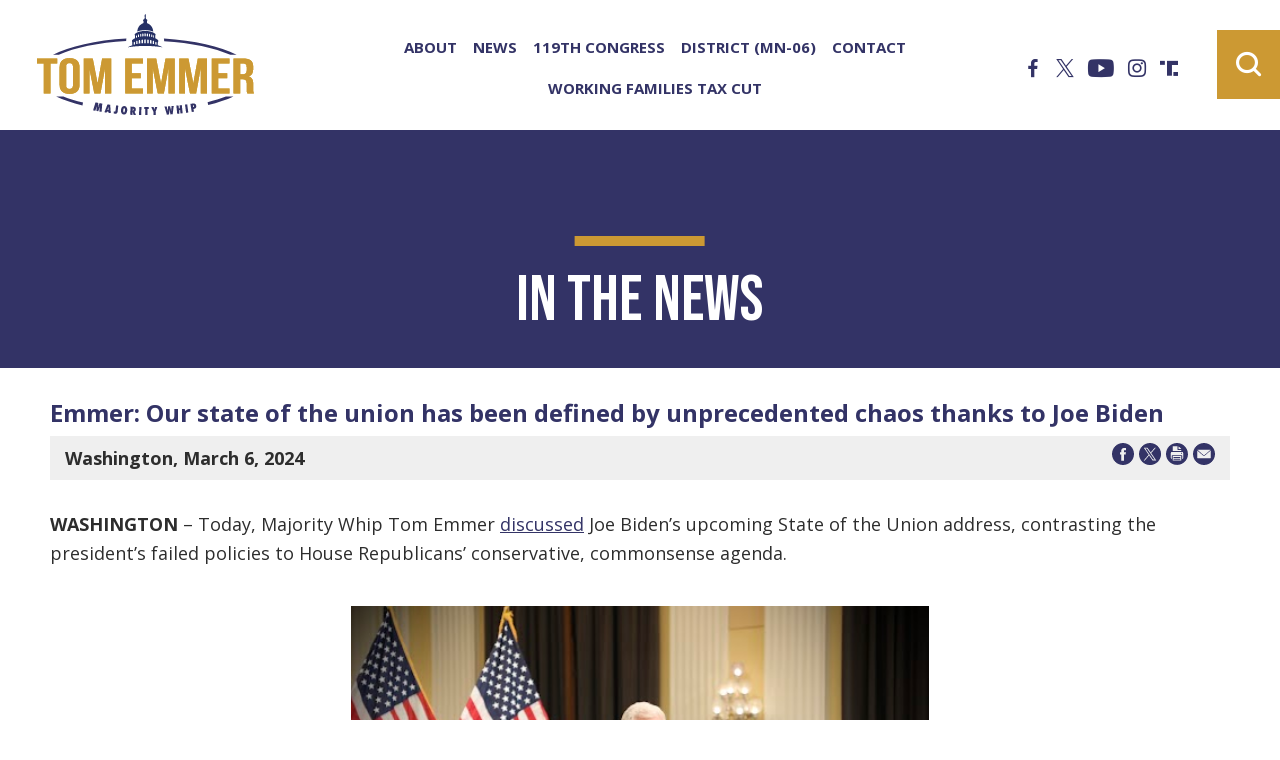

--- FILE ---
content_type: text/html; charset=utf-8
request_url: https://www.majoritywhip.gov/news/documentsingle.aspx?DocumentID=516
body_size: 6306
content:


<!DOCTYPE html>
<html lang="en">
<head><meta charset="utf-8" /><meta http-equiv="X-UA-Compatible" content="IE=edge" /><meta name="viewport" content="width=device-width, initial-scale=1.0" /><title>
	Emmer: Our state of the union has been defined by unprecedented chaos thanks to Joe Biden | House Majority Whip
</title><meta name="twitter:title" content="In the News | House Majority Whip" /><meta name="twitter:title" content="Emmer: Our state of the union has been defined by unprecedented chaos thanks to Joe Biden | House Majority Whip" /><meta name="twitter:description" /><meta property="og:image:width" content="1200" /><meta property="og:image:height" content="630" /><meta name="twitter:image" content="https://majoritywhip.house.gov/images/twitter-meta.jpg" /><meta property="og:image" content="https://majoritywhip.house.gov/images/facebook-meta.jpg" /><meta name="Description" /><link rel="shortcut icon" href="/images/favicon.png" type="image/x-icon" /><link rel="stylesheet" type="text/css" href="/styles/forms.css" /><link rel="stylesheet" type="text/css" href="/styles/media.css" /><link href="https://fonts.googleapis.com/css2?family=Bebas+Neue&amp;family=Open+Sans:ital,wght@0,300;0,400;0,500;0,600;0,700;1,500&amp;display=swap" rel="stylesheet" /><link rel="stylesheet" href="/css/main.css?b" /><link media="all" rel="stylesheet" href="/css/buffer.css" />
  <script type="text/javascript" src="/sysjs/jquery.latest.min.js"></script>
  <script type="text/javascript" src="/js/main.js"></script>
  <script type="text/javascript" src="/sysjs/jquery.fancybox.min.js"></script>
  
<!-- Google tag (gtag.js) -->
<script async src="https://www.googletagmanager.com/gtag/js?id=G-CWT12BWHF8"></script>
<script>
  window.dataLayer = window.dataLayer || [];
  function gtag(){dataLayer.push(arguments);}
  gtag('js', new Date());
  gtag('config', 'G-CWT12BWHF8', {
    allow_google_signals: false,
    cookie_flags: 'secure;',
    user_properties: {
      network: 'normal',
    },
  });
  gtag('config', 'G-5KVQ1C3L2J', {
    allow_google_signals: false,
    cookie_flags: 'secure;',
    cookie_domain: 'www.majoritywhip.gov',
    user_properties: {
      network: 'normal',
    },
  });
</script>

<script>
// Add noopener noreferrer to all target="_blank" links
(function() {
    function fixBlankLinks() {
        var links = document.querySelectorAll('a[target="_blank"]');
        links.forEach(function(link) {
            var rel = link.getAttribute('rel') || '';
            var hasNoopener = rel.indexOf('noopener') !== -1;
            var hasNoreferrer = rel.indexOf('noreferrer') !== -1;

            if (!hasNoopener || !hasNoreferrer) {
                var relValues = rel.split(' ').filter(function(v) { return v; });
                if (!hasNoopener) relValues.push('noopener');
                if (!hasNoreferrer) relValues.push('noreferrer');
                link.setAttribute('rel', relValues.join(' '));
            }
        });
    }

    // Run immediately for server-rendered content
    if (document.readyState === 'loading') {
        document.addEventListener('DOMContentLoaded', fixBlankLinks);
    } else {
        fixBlankLinks();
    }

    // Also run after delay to catch third-party widgets (Twitter, Facebook, Instagram)
    setTimeout(fixBlankLinks, 2000);
})();
</script>
<meta name="robots" content="NOODP" /><meta name="googlebot" content="NOODP" /><meta property="og:title" content="Emmer: Our state of the union has been defined by unprecedented chaos thanks to Joe Biden" /><meta property="og:type" content="article" /><meta property="og:url" content="https://www.majoritywhip.gov/news/documentsingle.aspx?DocumentID=516" /><meta property="article:published_time" content="2024-03-06" /><meta property="og:site_name" content="House Majority Whip Tom Emmer" /><meta property="article:section" content="In the News" /></head>
<body class="body internal">
  <noscript>
    <div>Javascript must be enabled for the correct page display</div>
  </noscript>
    <a class="accessibility" href="#main">Skip to Content</a>
    <div class="wrapper" id="wrapper">
        <header class="header" id="header">
          
          
           <!--This is just an empty placeholder-->
          
          
          <div class="header-holder">
            <strong class="logo">
              <a href="/"><img src="/images/whip-logo-2023.svg" alt="Tom Emmer Majority Whip" /></a>
            </strong>
            <div class="drop-holder">
              <ul class="social-networks">
                <li><a href="https://www.facebook.com/reptomemmer" target="_blank"><span class="icon-facebook"></span> <span class="hidden">facebook</span></a></li>
<li><a href="https://twitter.com/GOPMajorityWhip" target="_blank"><span class="icon-x"></span> <span class="hidden">x</span></a></li>
<li><a href="https://www.youtube.com/RepTomEmmer" target="_blank"><span class="icon-youtube"></span> <span class="hidden">youtube</span></a></li>
<li><a href="https://instagram.com/reptomemmer" target="_blank"><span class="icon-instagram"></span> <span class="hidden">instagram</span></a></li>
<li><a href="https://truthsocial.com/@GOPMajorityWhip" target="_blank"><span class="icon-truth"></span> <span class="hidden">truth social</span></a></li>
              </ul>
              <button class="nav-opener">Menu<span></span></button>
              <div class="main-nav-drop">
                <div class="main-nav-inner">
                  <ul class="social-networks">
                    <li><a href="https://www.facebook.com/reptomemmer" target="_blank"><span class="icon-facebook"></span> <span class="hidden">facebook</span></a></li>
<li><a href="https://twitter.com/GOPMajorityWhip" target="_blank"><span class="icon-x"></span> <span class="hidden">x</span></a></li>
<li><a href="https://www.youtube.com/RepTomEmmer" target="_blank"><span class="icon-youtube"></span> <span class="hidden">youtube</span></a></li>
<li><a href="https://instagram.com/reptomemmer" target="_blank"><span class="icon-instagram"></span> <span class="hidden">instagram</span></a></li>
<li><a href="https://truthsocial.com/@GOPMajorityWhip" target="_blank"><span class="icon-truth"></span> <span class="hidden">truth social</span></a></li>
                  </ul>
                  <ul class="main-nav">
                    <li><a href="/about/">About</a>
<div class="drop">
<ul class="second-level-nav">
    <li><a href="/about/">Biography</a></li>
    <!--<li><a href="/about/committees-and-caucuses.htm">Committees</a></li>-->
</ul>
</div>
</li>
<li><a href="/news">News</a>
<div class="drop">
<ul class="second-level-nav">
    <li><a href="/news/documentquery.aspx?DocumentTypeID=27">Press Releases</a></li>
    <li><a href="/news/documentquery.aspx?DocumentTypeID=1951">In the News</a></li>
    <!--<li><a href="/news/documentquery.aspx?DocumentTypeID=26">Articles</a></li>
    <li><a href="/photos">Photos</a></li>-->
    <li><a href="/videos">Video Archive</a></li>
</ul>
</div>
</li>
<li><a href="/119th-congress">119th Congress</a></li>
<!--<li><a href="/118th-congress">118th Congress</a></li>-->
<li><a href="https://emmer.house.gov" target="_blank">District (MN-06)</a></li>
<li><a href="#">Contact</a>
<div class="drop">
<ul class="second-level-nav">
    <li><a href="/forms/emailsignup">E-Newsletter Sign Up</a></li>
    <li><a href="/contact/offices.htm">Office Locations</a><br />
    <br />
    </li>
</ul>
</div>
</li>
<li><a href="/reconciliation">Working Families Tax Cut </a></li>
                  </ul>
                </div>
              </div>
            </div>
            <div class="search-form">
              <button class="search-opener" accesskey="4">
                <span class="icon-search"><span class="hidden">Open search form</span></span>
              </button>
              <div class="search-drop">
                <form action="/search" class="search-js">
                  <div class="input-holder">
                    <label for="search" class="hidden">search</label>
                    <input id="search" type="search" name="q" placeholder="Type search and hit enter" />
                    <button type="submit" class="btn-search"><span class="icon-search"></span><span class="hidden">Submit</span></button>
                  </div>
                </form>
                <button class="search-close"><span class="hidden">close search</span></button>
              </div>
            </div>
          </div>
        </header>
        <main id="main" class="main-internal">
        
        
          <div class="inner-header general-header">
            <div class="container">
              <div class="section-heading text-center">
                <h1 class="h2 decor"><span id="ctl00_PageLink">In the News</span></h1>
              </div>
            </div>
          </div>
          <div class="main-wrap">
            <div class="container">
              <div class="buffer">
                <table cellpadding="0" cellspacing="0" width="100%">
                  <tr>
                    <td id="ctl00_ContentCell">
<div id="ctl00_ctl21_ControlBody" class="news-item-page">
	
  <link rel="stylesheet" type="text/css" href="/styles/flexslider.css">
  <link rel="stylesheet" type="text/css" href="/styles/news18.css" media="screen" />
  <link rel="stylesheet" type="text/css" href="/styles/print.css" media="print" />
  <!--[if lt IE 9]>
    <link rel="stylesheet" type="text/css" href="/styles/oldie.css" />
  <![endif]-->
  <script type="text/javascript" src="/sysjs/audio.min.js"></script>
  <script type="text/javascript">
    audiojs.events.ready(function () {
      audiojs.createAll();
    });

    function popup(url) {
      var width = 700;
      var height = 275;
      var left = (screen.width - width) / 2;
      var top = (screen.height - height) / 2;
      var params = 'width=' + width + ', height=' + height;
      params += ', top=' + top + ', left=' + left;
      params += ', directories=no';
      params += ', location=no';
      params += ', menubar=no';
      params += ', resizable=no';
      params += ', scrollbars=no';
      params += ', status=no';
      params += ', toolbar=no';
      newwin = window.open(url, 'windowname5', params);
      if (window.focus) { newwin.focus() }
      return false;
    }
  </script>
<div class="single-headline">
  <h2 class="newsie-titler">Emmer: Our state of the union has been defined by unprecedented chaos thanks to Joe Biden</h2>
  
</div>     
<div class="news-specs">
  <div class="share-icons">
    <a onclick="popup('https://www.facebook.com/sharer.php?u=www.majoritywhip.gov/news/documentsingle.aspx?DocumentID=516&t=Emmer: Our state of the union has been defined by unprecedented chaos thanks to Joe Biden');" href="#"><span class="hidden">Share on Facebook</span><svg version="1.1" xmlns="http://www.w3.org/2000/svg" width="22" height="22" viewBox="0 0 32 32">
<path d="M16 0c-8.822 0-16 7.178-16 16s7.178 16 16 16c8.822 0 16-7.178 16-16s-7.177-16-16-16zM19.979 16.563h-2.603c0 4.159 0 9.278 0 9.278h-3.857c0 0 0-5.070 0-9.278h-1.834v-3.279h1.834v-2.121c0-1.519 0.722-3.893 3.893-3.893l2.858 0.011v3.183c0 0-1.737 0-2.075 0s-0.818 0.169-0.818 0.893v1.927h2.939l-0.337 3.279z"></path>
</svg></a> 
    <a onclick="popup('https://twitter.com/intent/tweet?text=Emmer: Our state of the union has been defined by unprecedented chaos thanks to Joe Biden+-+www.majoritywhip.gov/news/documentsingle.aspx?DocumentID=516');" href="#"><span class="hidden">Share on X</span><svg version="1.1" xmlns="http://www.w3.org/2000/svg" width="22" height="22" viewBox="0 0 32 32">
<path d="M16.029 0c-8.854 0-16.029 7.175-16.029 16.029s7.175 16.029 16.029 16.029 16.029-7.175 16.029-16.029-7.233-16.029-16.029-16.029zM19.674 25.288l-4.976-7.175-6.134 7.175h-1.562l7.060-8.159-7.060-10.242h5.382l4.629 6.77 5.902-6.77h1.562l-6.712 7.754 7.291 10.647h-5.382z"></path>
<path d="M16.203 14.64l-4.571-6.539h-2.43l5.671 8.101 0.694 0.984 4.861 6.944h2.43l-5.96-8.448-0.694-1.042z"></path>
</svg></a> 
    <a onclick="window.print();" href="#"><span class="hidden">Print this Page</span><svg version="1.1" xmlns="http://www.w3.org/2000/svg" width="22" height="22" viewBox="0 0 32 32">
<path d="M32 15.94c0 8.869-7.191 15.94-15.94 15.94s-16.060-7.071-16.060-15.94 7.191-15.94 15.94-15.94v0c8.869 0 15.94 7.191 15.94 15.94v0zM24.929 14.622c0-0.959-0.719-1.678-1.678-1.678h-14.502c-0.959 0-1.678 0.719-1.678 1.678v7.191c0 0.719 0.599 1.438 1.318 1.558v0s0-4.914 0-4.914c0-0.36 0.36-0.719 0.719-0.719h13.783c0.36 0 0.719 0.36 0.719 0.719v4.914c0.839-0.12 1.438-0.839 1.438-1.678v0-7.191zM9.588 11.625h12.704v-1.438h-4.674c-0.479 0-0.839-0.36-0.839-0.839v-4.554h-6.472c-0.36 0-0.599 0.24-0.599 0.599v0 6.232zM22.292 19.056h-12.584v6.472h12.584v-6.472zM20.614 20.494h-9.588v1.318h9.588v-1.318zM20.614 22.891h-9.588v1.318h9.588v-1.318zM18.097 8.869h4.315s-4.315-4.195-4.315-4.195v4.195zM22.652 14.022c-0.479 0-0.839 0.36-0.839 0.839s0.36 0.839 0.839 0.839 0.839-0.36 0.839-0.839v0c0-0.479-0.36-0.839-0.839-0.839v0z"></path>
</svg></a>
    <a href="mailto:?subject=I'd like to share a link with you!&amp;body=https://www.majoritywhip.gov/news/documentsingle.aspx?DocumentID=516"><span class="hidden">Share by Email</span><svg version="1.1" xmlns="http://www.w3.org/2000/svg" width="22" height="22" viewBox="0 0 32 32">
<path d="M16 0c-8.8 0-16 7.2-16 16s7.2 16 16 16 16-7.2 16-16-7.2-16-16-16zM7 9.8h18c0.2 0 0.4 0 0.5 0.2l-9.5 8.2-9.5-8.3c0.1 0 0.3-0.2 0.5-0.2zM26 21.2c0 0.5-0.5 1-1 1h-18c-0.5 0-1-0.5-1-1v-10.4l9.3 8c0.4 0.3 0.9 0.3 1.3 0l9.3-8v10.4z"></path>
</svg></a>
  </div>
  <div class="topnewstext">
    <b>
      Washington,
      March 6, 2024
    </b>
    
    
    
  </div>
  
</div>
  
<div class="main-newscopy">
  <div class="right-newsiecol">
    
    <div class="bq-holder">
      
    </div>
  </div>
  
  <!---->

  <div class="newsbody clearfix">
    <div class="bodycopy">
      <p dir="ltr"><span style="font-size: 18px;"><strong>WASHINGTON</strong> – Today, Majority Whip Tom Emmer <a href="https://www.youtube.com/watch?v=xouadBiq6Ps">discussed</a> Joe Biden’s upcoming State of the Union address, contrasting the president’s failed policies to House Republicans’ conservative, commonsense agenda.</span></p>
<span style="font-size: 18px;"><br />
</span>
<p dir="ltr" style="text-align: center;"><span style="font-size: 18px;"><a href="https://www.youtube.com/watch?v=xouadBiq6Ps"><img alt="" src="https://lh7-us.googleusercontent.com/ErzLHngqq9y24R3JZEKJ2j1n9CunWPwq3-3idLt1NjDbla8_AKg5LXeRFEz6t5mHGNeK9fQmcZuD3LjU5XBaPDWb3_Fr9CqN9ac3uZM4PtkdKb87T1ifbrTFQBM9GaWRwX_sU9oDVCtnx0QiAoe9CYE" width="578" height="385" /></a></span></p>
<p dir="ltr" style="text-align: center;"><span style="font-size: 18px;">Click <a href="https://www.youtube.com/watch?v=xouadBiq6Ps">here</a> or above to watch the clip.</span></p>
<span style="font-size: 18px;"><br />
</span>
<p dir="ltr"><span style="font-size: 18px;"><em>Whip Emmer: “According to reports, Joe Biden and his allies are billing tomorrow’s State of the Union address as their ‘big, public reset moment.’ The problem with their strategy is that the American people will see right through whatever scripted rhetoric Biden ends up reading off the teleprompter. From the southern border to the economy to foreign policy - the facts are quite clear. Joe Biden has failed on every single issue. Our state of the union has been defined by unprecedented chaos thanks to this administration’s failed policies. And it’s the American people who’ve been left to suffer as a result. Americans elected our House Republican majority at the first chance they were given to counteract Joe Biden’s disastrous agenda, and we’ve worked hard to deliver. On the economy, it was Joe Biden’s runaway spending that led to double-digit inflation, historic interest rates, and bank collapses. Meanwhile, House Republicans passed legislation to lower costs for families and put us on a path toward fiscal responsibility. On the southern border, it’s Joe Biden who has refused to undo his 64 executive actions that created this crisis in the first place. House Republicans, on the other hand, passed historic border legislation that finishes the wall, reforms parole authority, reforms asylum authority, ends ‘catch and release,’ and would restore ‘remain in Mexico’ which our Customs and Border Patrol says the last one would staunch the flow of illegal aliens into this country overnight by 70%. And on foreign policy, it’s Joe Biden’s weakness on the world stage that has empowered our adversaries while little, doing little to reassure our allies. In stark contrast, House Republicans passed legislation to reverse the White House’s policies emboldening Iran, refocus our military on winning combat wars - not the Democrats’ culture wars, and unapologetically support Israel. Needless to say, Americans need much more than a ‘reset moment’ out of this administration. It’s time for new leadership and the people are going to make their voices heard at the ballot box this November. Until then, we’re going to have to continue doing our part to combat Joe Biden’s failed policies and hold this White House accountable.”</em></span></p>
<span style="font-size: 18px;"><br />
</span>
<p dir="ltr" style="text-align: center;"><strong><span style="font-size: 18px;">###</span></strong></p>
<br />
    </div>
  </div>
</div>






</div>

</td>

                  </tr>
                </table>
              </div>
              
            </div>
          </div>
        
        </main>
        <footer class="footer" id="footer">
          <div class="footer-top">
            <div class="container">
              <div class="holder">
                <div class="left-holder">
                  <strong class="logo-holder">
                    <lottie-player speed="1.5" id="sign-animation" mode="normal"> </lottie-player>
                  </strong>
                  <strong class="slogan">House Majority whip Tom Emmer</strong>
                </div>
                <div class="right-holder">
                  <div class="address-holder">
                     <div class="address-item">
<h3>Majority Whip Office</h3>
<address>
H-107, The Capitol <br />
Washington, DC 20515 <br />
<a href="tel:2022252210">(202) 225-2210</a>
</address>
</div>
<div class="address-item">
<h3>Emmer DC Office</h3>
<address>
Cannon House Office Building 326 <br />
Washington, DC 20515 <br />
Phone: <a href="tel:2022252331">(202) 225-2331</a> <br />
Fax: <a href="tel:2022256475">(202) 225-6475</a>
</address>
</div>
<div class="address-item">
<h3>Emmer District Office</h3>
<address>
9201 Quaday Ave. NE <br />
Suite 206 <br />
Otsego, MN 55330 <br />
Phone: <a href="tel:7632416848">(763) 241-6848</a> <br />
Fax: <a href="tel:7632417955">(763) 241-7955</a>
</address>
</div>
                  </div>
                </div>
              </div>
            </div>
          </div>
          <div class="footer-bottom">
            <div class="container">
              <div class="holder">
                <ul class="footer-nav">
                  <li><a href="/accessibility">accessibility</a></li>
                  <li><a href="/privacy">privacy</a></li>
                  <li><a href="https://house.gov">house.gov</a></li>
                </ul>
                <div class="right-holder">
                  <ul class="social-networks">
                    <li><a href="https://www.facebook.com/reptomemmer" target="_blank"><span class="icon-facebook"></span> <span class="hidden">facebook</span></a></li>
<li><a href="https://twitter.com/GOPMajorityWhip" target="_blank"><span class="icon-x"></span> <span class="hidden">x</span></a></li>
<li><a href="https://www.youtube.com/RepTomEmmer" target="_blank"><span class="icon-youtube"></span> <span class="hidden">youtube</span></a></li>
<li><a href="https://instagram.com/reptomemmer" target="_blank"><span class="icon-instagram"></span> <span class="hidden">instagram</span></a></li>
<li><a href="https://truthsocial.com/@GOPMajorityWhip" target="_blank"><span class="icon-truth"></span> <span class="hidden">truth social</span></a></li>
                  </ul>
                </div>
              </div>
            </div>
          </div>
          <button type="button" class="back-to-top">
            <span class="icon-chevron-bottom"></span>
            <span class="hidden">back to the top</span>
          </button>
        </footer>
      </div>
    </div>
  </body>
</html>


--- FILE ---
content_type: text/css
request_url: https://www.majoritywhip.gov/css/main.css?b
body_size: 14749
content:
/*! normalize.css v8.0.1 | MIT License | github.com/necolas/normalize.css */

/* Document
   ========================================================================== */

/**
 * 1. Correct the line height in all browsers.
 * 2. Prevent adjustments of font size after orientation changes in iOS.
 */

html {
  line-height: 1.15; /* 1 */
  -webkit-text-size-adjust: 100%; /* 2 */
}

/* Sections
   ========================================================================== */

/**
 * Remove the margin in all browsers.
 */

body {
  margin: 0;
}

/**
 * Render the `main` element consistently in IE.
 */

main {
  display: block;
}

/**
 * Correct the font size and margin on `h1` elements within `section` and
 * `article` contexts in Chrome, Firefox, and Safari.
 */

h1 {
  font-size: 2em;
  margin: 0.67em 0;
}

/* Grouping content
   ========================================================================== */

/**
 * 1. Add the correct box sizing in Firefox.
 * 2. Show the overflow in Edge and IE.
 */

hr {
  box-sizing: content-box; /* 1 */
  height: 0; /* 1 */
  overflow: visible; /* 2 */
}

/**
 * 1. Correct the inheritance and scaling of font size in all browsers.
 * 2. Correct the odd `em` font sizing in all browsers.
 */

pre {
  font-family: monospace, monospace; /* 1 */
  font-size: 1em; /* 2 */
}

/* Text-level semantics
   ========================================================================== */

/**
 * Remove the gray background on active links in IE 10.
 */

a {
  background-color: transparent;
}

/**
 * 1. Remove the bottom border in Chrome 57-
 * 2. Add the correct text decoration in Chrome, Edge, IE, Opera, and Safari.
 */

abbr[title] {
  border-bottom: none; /* 1 */
  text-decoration: underline; /* 2 */
  text-decoration: underline dotted; /* 2 */
}

/**
 * Add the correct font weight in Chrome, Edge, and Safari.
 */

b,
strong {
  font-weight: bolder;
}

/**
 * 1. Correct the inheritance and scaling of font size in all browsers.
 * 2. Correct the odd `em` font sizing in all browsers.
 */

code,
kbd,
samp {
  font-family: monospace, monospace; /* 1 */
  font-size: 1em; /* 2 */
}

/**
 * Add the correct font size in all browsers.
 */

small {
  font-size: 80%;
}

/**
 * Prevent `sub` and `sup` elements from affecting the line height in
 * all browsers.
 */

sub,
sup {
  font-size: 75%;
  line-height: 0;
  position: relative;
  vertical-align: baseline;
}

sub {
  bottom: -0.25em;
}

sup {
  top: -0.5em;
}

/* Embedded content
   ========================================================================== */

/**
 * Remove the border on images inside links in IE 10.
 */

img {
  border-style: none;
}

/* Forms
   ========================================================================== */

/**
 * 1. Change the font styles in all browsers.
 * 2. Remove the margin in Firefox and Safari.
 */

button,
input,
optgroup,
select,
textarea {
  font-family: inherit; /* 1 */
  font-size: 100%; /* 1 */
  line-height: 1.15; /* 1 */
  margin: 0; /* 2 */
}

/**
 * Show the overflow in IE.
 * 1. Show the overflow in Edge.
 */

button,
input { /* 1 */
  overflow: visible;
}

/**
 * Remove the inheritance of text transform in Edge, Firefox, and IE.
 * 1. Remove the inheritance of text transform in Firefox.
 */

button,
select { /* 1 */
  text-transform: none;
}

/**
 * Correct the inability to style clickable types in iOS and Safari.
 */

button,
[type="button"],
[type="reset"],
[type="submit"] {
  -webkit-appearance: button;
}

/**
 * Remove the inner border and padding in Firefox.
 */

button::-moz-focus-inner,
[type="button"]::-moz-focus-inner,
[type="reset"]::-moz-focus-inner,
[type="submit"]::-moz-focus-inner {
  border-style: none;
  padding: 0;
}

/**
 * Restore the focus styles unset by the previous rule.
 */

button:-moz-focusring,
[type="button"]:-moz-focusring,
[type="reset"]:-moz-focusring,
[type="submit"]:-moz-focusring {
  outline: 1px dotted ButtonText;
}

/**
 * Correct the padding in Firefox.
 */

fieldset {
  padding: 0.35em 0.75em 0.625em;
}

/**
 * 1. Correct the text wrapping in Edge and IE.
 * 2. Correct the color inheritance from `fieldset` elements in IE.
 * 3. Remove the padding so developers are not caught out when they zero out
 *    `fieldset` elements in all browsers.
 */

legend {
  box-sizing: border-box; /* 1 */
  color: inherit; /* 2 */
  display: table; /* 1 */
  max-width: 100%; /* 1 */
  padding: 0; /* 3 */
  white-space: normal; /* 1 */
}

/**
 * Add the correct vertical alignment in Chrome, Firefox, and Opera.
 */

progress {
  vertical-align: baseline;
}

/**
 * Remove the default vertical scrollbar in IE 10+.
 */

textarea {
  overflow: auto;
}

/**
 * 1. Add the correct box sizing in IE 10.
 * 2. Remove the padding in IE 10.
 */

[type="checkbox"],
[type="radio"] {
  box-sizing: border-box; /* 1 */
  padding: 0; /* 2 */
}

/**
 * Correct the cursor style of increment and decrement buttons in Chrome.
 */

[type="number"]::-webkit-inner-spin-button,
[type="number"]::-webkit-outer-spin-button {
  height: auto;
}

/**
 * 1. Correct the odd appearance in Chrome and Safari.
 * 2. Correct the outline style in Safari.
 */

[type="search"] {
  -webkit-appearance: textfield; /* 1 */
  outline-offset: -2px; /* 2 */
}

/**
 * Remove the inner padding in Chrome and Safari on macOS.
 */

[type="search"]::-webkit-search-decoration {
  -webkit-appearance: none;
}

/**
 * 1. Correct the inability to style clickable types in iOS and Safari.
 * 2. Change font properties to `inherit` in Safari.
 */

::-webkit-file-upload-button {
  -webkit-appearance: button; /* 1 */
  font: inherit; /* 2 */
}

/* Interactive
   ========================================================================== */

/*
 * Add the correct display in Edge, IE 10+, and Firefox.
 */

details {
  display: block;
}

/*
 * Add the correct display in all browsers.
 */

summary {
  display: list-item;
}

/* Misc
   ========================================================================== */

/**
 * Add the correct display in IE 10+.
 */

template {
  display: none;
}

/**
 * Add the correct display in IE 10.
 */

[hidden] {
  display: none;
}

@font-face {
  font-family: 'icomoon';
  src:  url('../fonts/icomoon.eot?msehmn');
  src:  url('../fonts/icomoon.eot?msehmn#iefix') format('embedded-opentype'),
    url('../fonts/icomoon.ttf?msehmn') format('truetype'),
    url('../fonts/icomoon.woff?msehmn') format('woff'),
    url('../fonts/icomoon.svg?msehmn#icomoon') format('svg');
  font-weight: normal;
  font-style: normal;
  font-display: block;
}

[class^="icon-"], [class*=" icon-"] {
  /* use !important to prevent issues with browser extensions that change fonts */
  font-family: 'icomoon' !important;
  speak: never;
  font-style: normal;
  font-weight: normal;
  font-variant: normal;
  text-transform: none;
  line-height: 1;

  /* Better Font Rendering =========== */
  -webkit-font-smoothing: antialiased;
  -moz-osx-font-smoothing: grayscale;
}

.icon-email:before {
  content: "\e900";
}
.icon-chevron-right:before {
  content: "\e904";
}
.icon-youtube:before {
  content: "\e905";
}
.icon-chevron-left:before {
  content: "\e907";
}
.icon-chevron-bottom:before {
  content: "\e908";
}
.icon-warning:before {
  content: "\e909";
}
.icon-facebook:before {
  content: "\e90a";
}
.icon-twitter:before {
  content: "\e90b";
}
.icon-instagram:before {
  content: "\e90c";
}
.icon-search:before {
  content: "\e90d";
}
.icon-tiktok:before {
  content: "\e906";
}
.icon-x:before {
  content: "\e955";
}
.icon-snapchat:before {
  content: "\e91e";
}
.icon-gettr:before {
  content: "\e922";
}
.icon-truth:before {
  content: "\e93b";
}

.slick-slider {
  position: relative;
  display: block;
  box-sizing: border-box;
  -webkit-touch-callout: none;
  -webkit-user-select: none;
  -moz-user-select: none;
  user-select: none;
  touch-action: pan-y;
  -webkit-tap-highlight-color: rgba(0, 0, 0, 0);
}

.slick-list {
  position: relative;
  overflow: hidden;
  display: block;
  margin: 0;
  padding: 0;
}

.slick-list:focus {
  outline: none;
}

.slick-list.dragging {
  cursor: pointer;
  cursor: hand;
}

.slick-slider .slick-track,.slick-slider .slick-list {
  transform: translate3d(0, 0, 0);
}

.slick-track {
  position: relative;
  left: 0;
  top: 0;
  display: block;
  margin-left: auto;
  margin-right: auto;
}

.slick-track:before,.slick-track:after {
  content: "";
  display: table;
}

.slick-track:after {
  clear: both;
}

.slick-loading .slick-track {
  visibility: hidden;
}

.slick-slide {
  float: left;
  height: 100%;
  min-height: 1px;
  display: none;
}

[dir=rtl] .slick-slide {
  float: right;
}

.slick-slide img {
  display: block;
}

.slick-slide.slick-loading img {
  display: none;
}

.slick-slide.dragging img {
  pointer-events: none;
}

.slick-initialized .slick-slide {
  display: block;
}

.slick-loading .slick-slide {
  visibility: hidden;
}

.slick-vertical .slick-slide {
  display: block;
  height: auto;
  border: 1px solid rgba(0, 0, 0, 0);
}

.slick-arrow.slick-hidden {
  display: none;
}

@font-face {
  font-family: slick;
  src: url(../fonts/slick.eot);
  src: url(../fonts/slick.eot?#iefix) format("embedded-opentype"), url(../fonts/slick.woff) format("woff"), url(../fonts/slick.ttf) format("truetype"), url(../fonts/slick.svg#slick) format("svg");
  font-weight: 400;
  font-style: normal;
}

.slick-loading .slick-list {
  background: #ffffff url(../images/ajax-loader.gif) center center no-repeat;
}

.slick-next,.slick-prev {
  position: absolute;
  top: 50%;
  display: block;
  padding: 0;
  height: 20px;
  width: 20px;
  line-height: 0;
  font-size: 0;
  cursor: pointer;
  background: 0 0;
  color: rgba(0, 0, 0, 0);
  border: none;
  transform: translate(0, -50%);
}

.slick-next:focus .slick-next-icon,.slick-next:focus .slick-prev-icon,.slick-next:hover .slick-next-icon,.slick-next:hover .slick-prev-icon,.slick-prev:focus .slick-next-icon,.slick-prev:focus .slick-prev-icon,.slick-prev:hover .slick-next-icon,.slick-prev:hover .slick-prev-icon {
  opacity: 1;
}

.slick-next:focus .slick-next-icon,.slick-next:focus .slick-prev-icon,.slick-prev:focus .slick-next-icon,.slick-prev:focus .slick-prev-icon {
  color: orange;
  font-size: 28px;
  margin-left: -2px;
}

.slick-next.slick-disabled,.slick-prev.slick-disabled {
  cursor: default;
}

.slick-next.slick-disabled .slick-next-icon,.slick-next.slick-disabled .slick-prev-icon,.slick-prev.slick-disabled .slick-next-icon,.slick-prev.slick-disabled .slick-prev-icon {
  opacity: .25;
}

.slick-next .slick-next-icon,.slick-next .slick-prev-icon,.slick-prev .slick-next-icon,.slick-prev .slick-prev-icon {
  display: block;
  color: #000000;
  opacity: .75;
  font-family: slick;
  font-size: 24px;
  line-height: 1;
}

.slick-prev {
  left: -25px;
}

[dir=rtl] .slick-prev {
  left: auto;
  right: -25px;
}

.slick-prev .slick-prev-icon:before {
  content: "←";
}

[dir=rtl] .slick-prev .slick-prev-icon:before {
  content: "→";
}

.slick-next {
  right: -25px;
}

[dir=rtl] .slick-next {
  left: -25px;
  right: auto;
}

.slick-next .slick-next-icon:before {
  content: "→";
}

[dir=rtl] .slick-next .slick-next-icon:before {
  content: "←";
}

.slick-slider {
  margin-bottom: 30px;
}

.slick-slider.slick-dotted {
  margin-bottom: 60px;
}

.slick-dots {
  position: absolute;
  bottom: -30px;
  display: block;
  padding: 0;
  margin: 0;
  width: 100%;
  list-style: none;
  text-align: center;
}

.slick-dots li {
  position: relative;
  display: inline-block;
  margin: 0 5px;
  padding: 0;
}

.slick-dots li button {
  display: block;
  height: 20px;
  width: 20px;
  margin-top: -4px;
  margin-left: -4px;
  line-height: 0;
  font-size: 0;
  color: rgba(0, 0, 0, 0);
  border: 0;
  background: 0 0;
  cursor: pointer;
}

.slick-dots li button:focus .slick-dot-icon,.slick-dots li button:hover .slick-dot-icon {
  opacity: 1;
}

.slick-dots li button:focus .slick-dot-icon:before {
  color: orange;
}

.slick-dots li button .slick-dot-icon {
  color: #000000;
  opacity: .25;
}

.slick-dots li button .slick-dot-icon:before {
  position: absolute;
  top: 0;
  left: 0;
  content: "•";
  font-family: slick;
  font-size: 12px;
  line-height: 1;
  text-align: center;
  transition: all .05s linear;
}

.slick-dots li.slick-active button:focus .slick-dot-icon {
  color: orange;
  opacity: 1;
}

.slick-dots li.slick-active button .slick-dot-icon {
  color: #000000;
  opacity: 1;
}

.slick-dots li.slick-active button .slick-dot-icon:before {
  margin-top: -3px;
  margin-left: -2px;
  font-size: 18px;
}

.slick-sr-only {
  border: 0 !important;
  clip: rect(1px, 1px, 1px, 1px) !important;
  -webkit-clip-path: inset(50%) !important;
  clip-path: inset(50%) !important;
  height: 1px !important;
  margin: -1px !important;
  overflow: hidden !important;
  padding: 0 !important;
  position: absolute !important;
  width: 1px !important;
  white-space: nowrap !important;
}

.slick-autoplay-toggle-button {
  position: absolute;
  left: 5px;
  bottom: -32px;
  z-index: 10;
  opacity: .75;
  background: 0 0;
  border: 0;
  cursor: pointer;
  color: #000000;
}

.slick-autoplay-toggle-button:focus,.slick-autoplay-toggle-button:hover {
  opacity: 1;
}

.slick-autoplay-toggle-button:focus {
  color: orange;
}

.slick-autoplay-toggle-button .slick-pause-icon:before {
  content: "⏸";
  width: 20px;
  height: 20px;
  font-family: slick;
  font-size: 18px;
  font-weight: 400;
  line-height: 20px;
  text-align: center;
}

.slick-autoplay-toggle-button .slick-play-icon:before {
  content: "▶";
  width: 20px;
  height: 20px;
  font-family: slick;
  font-size: 18px;
  font-weight: 400;
  line-height: 20px;
  text-align: center;
}

[data-aos][data-aos][data-aos-duration="50"],body[data-aos-duration="50"] [data-aos] {
  transition-duration: 50ms;
}

[data-aos][data-aos][data-aos-delay="50"],body[data-aos-delay="50"] [data-aos] {
  transition-delay: 0;
}

[data-aos][data-aos][data-aos-delay="50"].aos-animate,body[data-aos-delay="50"] [data-aos].aos-animate {
  transition-delay: 50ms;
}

[data-aos][data-aos][data-aos-duration="100"],body[data-aos-duration="100"] [data-aos] {
  transition-duration: .1s;
}

[data-aos][data-aos][data-aos-delay="100"],body[data-aos-delay="100"] [data-aos] {
  transition-delay: 0;
}

[data-aos][data-aos][data-aos-delay="100"].aos-animate,body[data-aos-delay="100"] [data-aos].aos-animate {
  transition-delay: .1s;
}

[data-aos][data-aos][data-aos-duration="150"],body[data-aos-duration="150"] [data-aos] {
  transition-duration: .15s;
}

[data-aos][data-aos][data-aos-delay="150"],body[data-aos-delay="150"] [data-aos] {
  transition-delay: 0;
}

[data-aos][data-aos][data-aos-delay="150"].aos-animate,body[data-aos-delay="150"] [data-aos].aos-animate {
  transition-delay: .15s;
}

[data-aos][data-aos][data-aos-duration="200"],body[data-aos-duration="200"] [data-aos] {
  transition-duration: .2s;
}

[data-aos][data-aos][data-aos-delay="200"],body[data-aos-delay="200"] [data-aos] {
  transition-delay: 0;
}

[data-aos][data-aos][data-aos-delay="200"].aos-animate,body[data-aos-delay="200"] [data-aos].aos-animate {
  transition-delay: .2s;
}

[data-aos][data-aos][data-aos-duration="250"],body[data-aos-duration="250"] [data-aos] {
  transition-duration: .25s;
}

[data-aos][data-aos][data-aos-delay="250"],body[data-aos-delay="250"] [data-aos] {
  transition-delay: 0;
}

[data-aos][data-aos][data-aos-delay="250"].aos-animate,body[data-aos-delay="250"] [data-aos].aos-animate {
  transition-delay: .25s;
}

[data-aos][data-aos][data-aos-duration="300"],body[data-aos-duration="300"] [data-aos] {
  transition-duration: .3s;
}

[data-aos][data-aos][data-aos-delay="300"],body[data-aos-delay="300"] [data-aos] {
  transition-delay: 0;
}

[data-aos][data-aos][data-aos-delay="300"].aos-animate,body[data-aos-delay="300"] [data-aos].aos-animate {
  transition-delay: .3s;
}

[data-aos][data-aos][data-aos-duration="350"],body[data-aos-duration="350"] [data-aos] {
  transition-duration: .35s;
}

[data-aos][data-aos][data-aos-delay="350"],body[data-aos-delay="350"] [data-aos] {
  transition-delay: 0;
}

[data-aos][data-aos][data-aos-delay="350"].aos-animate,body[data-aos-delay="350"] [data-aos].aos-animate {
  transition-delay: .35s;
}

[data-aos][data-aos][data-aos-duration="400"],body[data-aos-duration="400"] [data-aos] {
  transition-duration: .4s;
}

[data-aos][data-aos][data-aos-delay="400"],body[data-aos-delay="400"] [data-aos] {
  transition-delay: 0;
}

[data-aos][data-aos][data-aos-delay="400"].aos-animate,body[data-aos-delay="400"] [data-aos].aos-animate {
  transition-delay: .4s;
}

[data-aos][data-aos][data-aos-duration="450"],body[data-aos-duration="450"] [data-aos] {
  transition-duration: .45s;
}

[data-aos][data-aos][data-aos-delay="450"],body[data-aos-delay="450"] [data-aos] {
  transition-delay: 0;
}

[data-aos][data-aos][data-aos-delay="450"].aos-animate,body[data-aos-delay="450"] [data-aos].aos-animate {
  transition-delay: .45s;
}

[data-aos][data-aos][data-aos-duration="500"],body[data-aos-duration="500"] [data-aos] {
  transition-duration: .5s;
}

[data-aos][data-aos][data-aos-delay="500"],body[data-aos-delay="500"] [data-aos] {
  transition-delay: 0;
}

[data-aos][data-aos][data-aos-delay="500"].aos-animate,body[data-aos-delay="500"] [data-aos].aos-animate {
  transition-delay: .5s;
}

[data-aos][data-aos][data-aos-duration="550"],body[data-aos-duration="550"] [data-aos] {
  transition-duration: .55s;
}

[data-aos][data-aos][data-aos-delay="550"],body[data-aos-delay="550"] [data-aos] {
  transition-delay: 0;
}

[data-aos][data-aos][data-aos-delay="550"].aos-animate,body[data-aos-delay="550"] [data-aos].aos-animate {
  transition-delay: .55s;
}

[data-aos][data-aos][data-aos-duration="600"],body[data-aos-duration="600"] [data-aos] {
  transition-duration: .6s;
}

[data-aos][data-aos][data-aos-delay="600"],body[data-aos-delay="600"] [data-aos] {
  transition-delay: 0;
}

[data-aos][data-aos][data-aos-delay="600"].aos-animate,body[data-aos-delay="600"] [data-aos].aos-animate {
  transition-delay: .6s;
}

[data-aos][data-aos][data-aos-duration="650"],body[data-aos-duration="650"] [data-aos] {
  transition-duration: .65s;
}

[data-aos][data-aos][data-aos-delay="650"],body[data-aos-delay="650"] [data-aos] {
  transition-delay: 0;
}

[data-aos][data-aos][data-aos-delay="650"].aos-animate,body[data-aos-delay="650"] [data-aos].aos-animate {
  transition-delay: .65s;
}

[data-aos][data-aos][data-aos-duration="700"],body[data-aos-duration="700"] [data-aos] {
  transition-duration: .7s;
}

[data-aos][data-aos][data-aos-delay="700"],body[data-aos-delay="700"] [data-aos] {
  transition-delay: 0;
}

[data-aos][data-aos][data-aos-delay="700"].aos-animate,body[data-aos-delay="700"] [data-aos].aos-animate {
  transition-delay: .7s;
}

[data-aos][data-aos][data-aos-duration="750"],body[data-aos-duration="750"] [data-aos] {
  transition-duration: .75s;
}

[data-aos][data-aos][data-aos-delay="750"],body[data-aos-delay="750"] [data-aos] {
  transition-delay: 0;
}

[data-aos][data-aos][data-aos-delay="750"].aos-animate,body[data-aos-delay="750"] [data-aos].aos-animate {
  transition-delay: .75s;
}

[data-aos][data-aos][data-aos-duration="800"],body[data-aos-duration="800"] [data-aos] {
  transition-duration: .8s;
}

[data-aos][data-aos][data-aos-delay="800"],body[data-aos-delay="800"] [data-aos] {
  transition-delay: 0;
}

[data-aos][data-aos][data-aos-delay="800"].aos-animate,body[data-aos-delay="800"] [data-aos].aos-animate {
  transition-delay: .8s;
}

[data-aos][data-aos][data-aos-duration="850"],body[data-aos-duration="850"] [data-aos] {
  transition-duration: .85s;
}

[data-aos][data-aos][data-aos-delay="850"],body[data-aos-delay="850"] [data-aos] {
  transition-delay: 0;
}

[data-aos][data-aos][data-aos-delay="850"].aos-animate,body[data-aos-delay="850"] [data-aos].aos-animate {
  transition-delay: .85s;
}

[data-aos][data-aos][data-aos-duration="900"],body[data-aos-duration="900"] [data-aos] {
  transition-duration: .9s;
}

[data-aos][data-aos][data-aos-delay="900"],body[data-aos-delay="900"] [data-aos] {
  transition-delay: 0;
}

[data-aos][data-aos][data-aos-delay="900"].aos-animate,body[data-aos-delay="900"] [data-aos].aos-animate {
  transition-delay: .9s;
}

[data-aos][data-aos][data-aos-duration="950"],body[data-aos-duration="950"] [data-aos] {
  transition-duration: .95s;
}

[data-aos][data-aos][data-aos-delay="950"],body[data-aos-delay="950"] [data-aos] {
  transition-delay: 0;
}

[data-aos][data-aos][data-aos-delay="950"].aos-animate,body[data-aos-delay="950"] [data-aos].aos-animate {
  transition-delay: .95s;
}

[data-aos][data-aos][data-aos-duration="1000"],body[data-aos-duration="1000"] [data-aos] {
  transition-duration: 1s;
}

[data-aos][data-aos][data-aos-delay="1000"],body[data-aos-delay="1000"] [data-aos] {
  transition-delay: 0;
}

[data-aos][data-aos][data-aos-delay="1000"].aos-animate,body[data-aos-delay="1000"] [data-aos].aos-animate {
  transition-delay: 1s;
}

[data-aos][data-aos][data-aos-duration="1050"],body[data-aos-duration="1050"] [data-aos] {
  transition-duration: 1.05s;
}

[data-aos][data-aos][data-aos-delay="1050"],body[data-aos-delay="1050"] [data-aos] {
  transition-delay: 0;
}

[data-aos][data-aos][data-aos-delay="1050"].aos-animate,body[data-aos-delay="1050"] [data-aos].aos-animate {
  transition-delay: 1.05s;
}

[data-aos][data-aos][data-aos-duration="1100"],body[data-aos-duration="1100"] [data-aos] {
  transition-duration: 1.1s;
}

[data-aos][data-aos][data-aos-delay="1100"],body[data-aos-delay="1100"] [data-aos] {
  transition-delay: 0;
}

[data-aos][data-aos][data-aos-delay="1100"].aos-animate,body[data-aos-delay="1100"] [data-aos].aos-animate {
  transition-delay: 1.1s;
}

[data-aos][data-aos][data-aos-duration="1150"],body[data-aos-duration="1150"] [data-aos] {
  transition-duration: 1.15s;
}

[data-aos][data-aos][data-aos-delay="1150"],body[data-aos-delay="1150"] [data-aos] {
  transition-delay: 0;
}

[data-aos][data-aos][data-aos-delay="1150"].aos-animate,body[data-aos-delay="1150"] [data-aos].aos-animate {
  transition-delay: 1.15s;
}

[data-aos][data-aos][data-aos-duration="1200"],body[data-aos-duration="1200"] [data-aos] {
  transition-duration: 1.2s;
}

[data-aos][data-aos][data-aos-delay="1200"],body[data-aos-delay="1200"] [data-aos] {
  transition-delay: 0;
}

[data-aos][data-aos][data-aos-delay="1200"].aos-animate,body[data-aos-delay="1200"] [data-aos].aos-animate {
  transition-delay: 1.2s;
}

[data-aos][data-aos][data-aos-duration="1250"],body[data-aos-duration="1250"] [data-aos] {
  transition-duration: 1.25s;
}

[data-aos][data-aos][data-aos-delay="1250"],body[data-aos-delay="1250"] [data-aos] {
  transition-delay: 0;
}

[data-aos][data-aos][data-aos-delay="1250"].aos-animate,body[data-aos-delay="1250"] [data-aos].aos-animate {
  transition-delay: 1.25s;
}

[data-aos][data-aos][data-aos-duration="1300"],body[data-aos-duration="1300"] [data-aos] {
  transition-duration: 1.3s;
}

[data-aos][data-aos][data-aos-delay="1300"],body[data-aos-delay="1300"] [data-aos] {
  transition-delay: 0;
}

[data-aos][data-aos][data-aos-delay="1300"].aos-animate,body[data-aos-delay="1300"] [data-aos].aos-animate {
  transition-delay: 1.3s;
}

[data-aos][data-aos][data-aos-duration="1350"],body[data-aos-duration="1350"] [data-aos] {
  transition-duration: 1.35s;
}

[data-aos][data-aos][data-aos-delay="1350"],body[data-aos-delay="1350"] [data-aos] {
  transition-delay: 0;
}

[data-aos][data-aos][data-aos-delay="1350"].aos-animate,body[data-aos-delay="1350"] [data-aos].aos-animate {
  transition-delay: 1.35s;
}

[data-aos][data-aos][data-aos-duration="1400"],body[data-aos-duration="1400"] [data-aos] {
  transition-duration: 1.4s;
}

[data-aos][data-aos][data-aos-delay="1400"],body[data-aos-delay="1400"] [data-aos] {
  transition-delay: 0;
}

[data-aos][data-aos][data-aos-delay="1400"].aos-animate,body[data-aos-delay="1400"] [data-aos].aos-animate {
  transition-delay: 1.4s;
}

[data-aos][data-aos][data-aos-duration="1450"],body[data-aos-duration="1450"] [data-aos] {
  transition-duration: 1.45s;
}

[data-aos][data-aos][data-aos-delay="1450"],body[data-aos-delay="1450"] [data-aos] {
  transition-delay: 0;
}

[data-aos][data-aos][data-aos-delay="1450"].aos-animate,body[data-aos-delay="1450"] [data-aos].aos-animate {
  transition-delay: 1.45s;
}

[data-aos][data-aos][data-aos-duration="1500"],body[data-aos-duration="1500"] [data-aos] {
  transition-duration: 1.5s;
}

[data-aos][data-aos][data-aos-delay="1500"],body[data-aos-delay="1500"] [data-aos] {
  transition-delay: 0;
}

[data-aos][data-aos][data-aos-delay="1500"].aos-animate,body[data-aos-delay="1500"] [data-aos].aos-animate {
  transition-delay: 1.5s;
}

[data-aos][data-aos][data-aos-duration="1550"],body[data-aos-duration="1550"] [data-aos] {
  transition-duration: 1.55s;
}

[data-aos][data-aos][data-aos-delay="1550"],body[data-aos-delay="1550"] [data-aos] {
  transition-delay: 0;
}

[data-aos][data-aos][data-aos-delay="1550"].aos-animate,body[data-aos-delay="1550"] [data-aos].aos-animate {
  transition-delay: 1.55s;
}

[data-aos][data-aos][data-aos-duration="1600"],body[data-aos-duration="1600"] [data-aos] {
  transition-duration: 1.6s;
}

[data-aos][data-aos][data-aos-delay="1600"],body[data-aos-delay="1600"] [data-aos] {
  transition-delay: 0;
}

[data-aos][data-aos][data-aos-delay="1600"].aos-animate,body[data-aos-delay="1600"] [data-aos].aos-animate {
  transition-delay: 1.6s;
}

[data-aos][data-aos][data-aos-duration="1650"],body[data-aos-duration="1650"] [data-aos] {
  transition-duration: 1.65s;
}

[data-aos][data-aos][data-aos-delay="1650"],body[data-aos-delay="1650"] [data-aos] {
  transition-delay: 0;
}

[data-aos][data-aos][data-aos-delay="1650"].aos-animate,body[data-aos-delay="1650"] [data-aos].aos-animate {
  transition-delay: 1.65s;
}

[data-aos][data-aos][data-aos-duration="1700"],body[data-aos-duration="1700"] [data-aos] {
  transition-duration: 1.7s;
}

[data-aos][data-aos][data-aos-delay="1700"],body[data-aos-delay="1700"] [data-aos] {
  transition-delay: 0;
}

[data-aos][data-aos][data-aos-delay="1700"].aos-animate,body[data-aos-delay="1700"] [data-aos].aos-animate {
  transition-delay: 1.7s;
}

[data-aos][data-aos][data-aos-duration="1750"],body[data-aos-duration="1750"] [data-aos] {
  transition-duration: 1.75s;
}

[data-aos][data-aos][data-aos-delay="1750"],body[data-aos-delay="1750"] [data-aos] {
  transition-delay: 0;
}

[data-aos][data-aos][data-aos-delay="1750"].aos-animate,body[data-aos-delay="1750"] [data-aos].aos-animate {
  transition-delay: 1.75s;
}

[data-aos][data-aos][data-aos-duration="1800"],body[data-aos-duration="1800"] [data-aos] {
  transition-duration: 1.8s;
}

[data-aos][data-aos][data-aos-delay="1800"],body[data-aos-delay="1800"] [data-aos] {
  transition-delay: 0;
}

[data-aos][data-aos][data-aos-delay="1800"].aos-animate,body[data-aos-delay="1800"] [data-aos].aos-animate {
  transition-delay: 1.8s;
}

[data-aos][data-aos][data-aos-duration="1850"],body[data-aos-duration="1850"] [data-aos] {
  transition-duration: 1.85s;
}

[data-aos][data-aos][data-aos-delay="1850"],body[data-aos-delay="1850"] [data-aos] {
  transition-delay: 0;
}

[data-aos][data-aos][data-aos-delay="1850"].aos-animate,body[data-aos-delay="1850"] [data-aos].aos-animate {
  transition-delay: 1.85s;
}

[data-aos][data-aos][data-aos-duration="1900"],body[data-aos-duration="1900"] [data-aos] {
  transition-duration: 1.9s;
}

[data-aos][data-aos][data-aos-delay="1900"],body[data-aos-delay="1900"] [data-aos] {
  transition-delay: 0;
}

[data-aos][data-aos][data-aos-delay="1900"].aos-animate,body[data-aos-delay="1900"] [data-aos].aos-animate {
  transition-delay: 1.9s;
}

[data-aos][data-aos][data-aos-duration="1950"],body[data-aos-duration="1950"] [data-aos] {
  transition-duration: 1.95s;
}

[data-aos][data-aos][data-aos-delay="1950"],body[data-aos-delay="1950"] [data-aos] {
  transition-delay: 0;
}

[data-aos][data-aos][data-aos-delay="1950"].aos-animate,body[data-aos-delay="1950"] [data-aos].aos-animate {
  transition-delay: 1.95s;
}

[data-aos][data-aos][data-aos-duration="2000"],body[data-aos-duration="2000"] [data-aos] {
  transition-duration: 2s;
}

[data-aos][data-aos][data-aos-delay="2000"],body[data-aos-delay="2000"] [data-aos] {
  transition-delay: 0;
}

[data-aos][data-aos][data-aos-delay="2000"].aos-animate,body[data-aos-delay="2000"] [data-aos].aos-animate {
  transition-delay: 2s;
}

[data-aos][data-aos][data-aos-duration="2050"],body[data-aos-duration="2050"] [data-aos] {
  transition-duration: 2.05s;
}

[data-aos][data-aos][data-aos-delay="2050"],body[data-aos-delay="2050"] [data-aos] {
  transition-delay: 0;
}

[data-aos][data-aos][data-aos-delay="2050"].aos-animate,body[data-aos-delay="2050"] [data-aos].aos-animate {
  transition-delay: 2.05s;
}

[data-aos][data-aos][data-aos-duration="2100"],body[data-aos-duration="2100"] [data-aos] {
  transition-duration: 2.1s;
}

[data-aos][data-aos][data-aos-delay="2100"],body[data-aos-delay="2100"] [data-aos] {
  transition-delay: 0;
}

[data-aos][data-aos][data-aos-delay="2100"].aos-animate,body[data-aos-delay="2100"] [data-aos].aos-animate {
  transition-delay: 2.1s;
}

[data-aos][data-aos][data-aos-duration="2150"],body[data-aos-duration="2150"] [data-aos] {
  transition-duration: 2.15s;
}

[data-aos][data-aos][data-aos-delay="2150"],body[data-aos-delay="2150"] [data-aos] {
  transition-delay: 0;
}

[data-aos][data-aos][data-aos-delay="2150"].aos-animate,body[data-aos-delay="2150"] [data-aos].aos-animate {
  transition-delay: 2.15s;
}

[data-aos][data-aos][data-aos-duration="2200"],body[data-aos-duration="2200"] [data-aos] {
  transition-duration: 2.2s;
}

[data-aos][data-aos][data-aos-delay="2200"],body[data-aos-delay="2200"] [data-aos] {
  transition-delay: 0;
}

[data-aos][data-aos][data-aos-delay="2200"].aos-animate,body[data-aos-delay="2200"] [data-aos].aos-animate {
  transition-delay: 2.2s;
}

[data-aos][data-aos][data-aos-duration="2250"],body[data-aos-duration="2250"] [data-aos] {
  transition-duration: 2.25s;
}

[data-aos][data-aos][data-aos-delay="2250"],body[data-aos-delay="2250"] [data-aos] {
  transition-delay: 0;
}

[data-aos][data-aos][data-aos-delay="2250"].aos-animate,body[data-aos-delay="2250"] [data-aos].aos-animate {
  transition-delay: 2.25s;
}

[data-aos][data-aos][data-aos-duration="2300"],body[data-aos-duration="2300"] [data-aos] {
  transition-duration: 2.3s;
}

[data-aos][data-aos][data-aos-delay="2300"],body[data-aos-delay="2300"] [data-aos] {
  transition-delay: 0;
}

[data-aos][data-aos][data-aos-delay="2300"].aos-animate,body[data-aos-delay="2300"] [data-aos].aos-animate {
  transition-delay: 2.3s;
}

[data-aos][data-aos][data-aos-duration="2350"],body[data-aos-duration="2350"] [data-aos] {
  transition-duration: 2.35s;
}

[data-aos][data-aos][data-aos-delay="2350"],body[data-aos-delay="2350"] [data-aos] {
  transition-delay: 0;
}

[data-aos][data-aos][data-aos-delay="2350"].aos-animate,body[data-aos-delay="2350"] [data-aos].aos-animate {
  transition-delay: 2.35s;
}

[data-aos][data-aos][data-aos-duration="2400"],body[data-aos-duration="2400"] [data-aos] {
  transition-duration: 2.4s;
}

[data-aos][data-aos][data-aos-delay="2400"],body[data-aos-delay="2400"] [data-aos] {
  transition-delay: 0;
}

[data-aos][data-aos][data-aos-delay="2400"].aos-animate,body[data-aos-delay="2400"] [data-aos].aos-animate {
  transition-delay: 2.4s;
}

[data-aos][data-aos][data-aos-duration="2450"],body[data-aos-duration="2450"] [data-aos] {
  transition-duration: 2.45s;
}

[data-aos][data-aos][data-aos-delay="2450"],body[data-aos-delay="2450"] [data-aos] {
  transition-delay: 0;
}

[data-aos][data-aos][data-aos-delay="2450"].aos-animate,body[data-aos-delay="2450"] [data-aos].aos-animate {
  transition-delay: 2.45s;
}

[data-aos][data-aos][data-aos-duration="2500"],body[data-aos-duration="2500"] [data-aos] {
  transition-duration: 2.5s;
}

[data-aos][data-aos][data-aos-delay="2500"],body[data-aos-delay="2500"] [data-aos] {
  transition-delay: 0;
}

[data-aos][data-aos][data-aos-delay="2500"].aos-animate,body[data-aos-delay="2500"] [data-aos].aos-animate {
  transition-delay: 2.5s;
}

[data-aos][data-aos][data-aos-duration="2550"],body[data-aos-duration="2550"] [data-aos] {
  transition-duration: 2.55s;
}

[data-aos][data-aos][data-aos-delay="2550"],body[data-aos-delay="2550"] [data-aos] {
  transition-delay: 0;
}

[data-aos][data-aos][data-aos-delay="2550"].aos-animate,body[data-aos-delay="2550"] [data-aos].aos-animate {
  transition-delay: 2.55s;
}

[data-aos][data-aos][data-aos-duration="2600"],body[data-aos-duration="2600"] [data-aos] {
  transition-duration: 2.6s;
}

[data-aos][data-aos][data-aos-delay="2600"],body[data-aos-delay="2600"] [data-aos] {
  transition-delay: 0;
}

[data-aos][data-aos][data-aos-delay="2600"].aos-animate,body[data-aos-delay="2600"] [data-aos].aos-animate {
  transition-delay: 2.6s;
}

[data-aos][data-aos][data-aos-duration="2650"],body[data-aos-duration="2650"] [data-aos] {
  transition-duration: 2.65s;
}

[data-aos][data-aos][data-aos-delay="2650"],body[data-aos-delay="2650"] [data-aos] {
  transition-delay: 0;
}

[data-aos][data-aos][data-aos-delay="2650"].aos-animate,body[data-aos-delay="2650"] [data-aos].aos-animate {
  transition-delay: 2.65s;
}

[data-aos][data-aos][data-aos-duration="2700"],body[data-aos-duration="2700"] [data-aos] {
  transition-duration: 2.7s;
}

[data-aos][data-aos][data-aos-delay="2700"],body[data-aos-delay="2700"] [data-aos] {
  transition-delay: 0;
}

[data-aos][data-aos][data-aos-delay="2700"].aos-animate,body[data-aos-delay="2700"] [data-aos].aos-animate {
  transition-delay: 2.7s;
}

[data-aos][data-aos][data-aos-duration="2750"],body[data-aos-duration="2750"] [data-aos] {
  transition-duration: 2.75s;
}

[data-aos][data-aos][data-aos-delay="2750"],body[data-aos-delay="2750"] [data-aos] {
  transition-delay: 0;
}

[data-aos][data-aos][data-aos-delay="2750"].aos-animate,body[data-aos-delay="2750"] [data-aos].aos-animate {
  transition-delay: 2.75s;
}

[data-aos][data-aos][data-aos-duration="2800"],body[data-aos-duration="2800"] [data-aos] {
  transition-duration: 2.8s;
}

[data-aos][data-aos][data-aos-delay="2800"],body[data-aos-delay="2800"] [data-aos] {
  transition-delay: 0;
}

[data-aos][data-aos][data-aos-delay="2800"].aos-animate,body[data-aos-delay="2800"] [data-aos].aos-animate {
  transition-delay: 2.8s;
}

[data-aos][data-aos][data-aos-duration="2850"],body[data-aos-duration="2850"] [data-aos] {
  transition-duration: 2.85s;
}

[data-aos][data-aos][data-aos-delay="2850"],body[data-aos-delay="2850"] [data-aos] {
  transition-delay: 0;
}

[data-aos][data-aos][data-aos-delay="2850"].aos-animate,body[data-aos-delay="2850"] [data-aos].aos-animate {
  transition-delay: 2.85s;
}

[data-aos][data-aos][data-aos-duration="2900"],body[data-aos-duration="2900"] [data-aos] {
  transition-duration: 2.9s;
}

[data-aos][data-aos][data-aos-delay="2900"],body[data-aos-delay="2900"] [data-aos] {
  transition-delay: 0;
}

[data-aos][data-aos][data-aos-delay="2900"].aos-animate,body[data-aos-delay="2900"] [data-aos].aos-animate {
  transition-delay: 2.9s;
}

[data-aos][data-aos][data-aos-duration="2950"],body[data-aos-duration="2950"] [data-aos] {
  transition-duration: 2.95s;
}

[data-aos][data-aos][data-aos-delay="2950"],body[data-aos-delay="2950"] [data-aos] {
  transition-delay: 0;
}

[data-aos][data-aos][data-aos-delay="2950"].aos-animate,body[data-aos-delay="2950"] [data-aos].aos-animate {
  transition-delay: 2.95s;
}

[data-aos][data-aos][data-aos-duration="3000"],body[data-aos-duration="3000"] [data-aos] {
  transition-duration: 3s;
}

[data-aos][data-aos][data-aos-delay="3000"],body[data-aos-delay="3000"] [data-aos] {
  transition-delay: 0;
}

[data-aos][data-aos][data-aos-delay="3000"].aos-animate,body[data-aos-delay="3000"] [data-aos].aos-animate {
  transition-delay: 3s;
}

[data-aos][data-aos][data-aos-easing=linear],body[data-aos-easing=linear] [data-aos] {
  transition-timing-function: cubic-bezier(.25, .25, .75, .75);
}

[data-aos][data-aos][data-aos-easing=ease],body[data-aos-easing=ease] [data-aos] {
  transition-timing-function: ease;
}

[data-aos][data-aos][data-aos-easing=ease-in],body[data-aos-easing=ease-in] [data-aos] {
  transition-timing-function: ease-in;
}

[data-aos][data-aos][data-aos-easing=ease-out],body[data-aos-easing=ease-out] [data-aos] {
  transition-timing-function: ease-out;
}

[data-aos][data-aos][data-aos-easing=ease-in-out],body[data-aos-easing=ease-in-out] [data-aos] {
  transition-timing-function: ease-in-out;
}

[data-aos][data-aos][data-aos-easing=ease-in-back],body[data-aos-easing=ease-in-back] [data-aos] {
  transition-timing-function: cubic-bezier(.6, -0.28, .735, .045);
}

[data-aos][data-aos][data-aos-easing=ease-out-back],body[data-aos-easing=ease-out-back] [data-aos] {
  transition-timing-function: cubic-bezier(.175, .885, .32, 1.275);
}

[data-aos][data-aos][data-aos-easing=ease-in-out-back],body[data-aos-easing=ease-in-out-back] [data-aos] {
  transition-timing-function: cubic-bezier(.68, -0.55, .265, 1.55);
}

[data-aos][data-aos][data-aos-easing=ease-in-sine],body[data-aos-easing=ease-in-sine] [data-aos] {
  transition-timing-function: cubic-bezier(.47, 0, .745, .715);
}

[data-aos][data-aos][data-aos-easing=ease-out-sine],body[data-aos-easing=ease-out-sine] [data-aos] {
  transition-timing-function: cubic-bezier(.39, .575, .565, 1);
}

[data-aos][data-aos][data-aos-easing=ease-in-out-sine],body[data-aos-easing=ease-in-out-sine] [data-aos] {
  transition-timing-function: cubic-bezier(.445, .05, .55, .95);
}

[data-aos][data-aos][data-aos-easing=ease-in-quad],body[data-aos-easing=ease-in-quad] [data-aos] {
  transition-timing-function: cubic-bezier(.55, .085, .68, .53);
}

[data-aos][data-aos][data-aos-easing=ease-out-quad],body[data-aos-easing=ease-out-quad] [data-aos] {
  transition-timing-function: cubic-bezier(.25, .46, .45, .94);
}

[data-aos][data-aos][data-aos-easing=ease-in-out-quad],body[data-aos-easing=ease-in-out-quad] [data-aos] {
  transition-timing-function: cubic-bezier(.455, .03, .515, .955);
}

[data-aos][data-aos][data-aos-easing=ease-in-cubic],body[data-aos-easing=ease-in-cubic] [data-aos] {
  transition-timing-function: cubic-bezier(.55, .085, .68, .53);
}

[data-aos][data-aos][data-aos-easing=ease-out-cubic],body[data-aos-easing=ease-out-cubic] [data-aos] {
  transition-timing-function: cubic-bezier(.25, .46, .45, .94);
}

[data-aos][data-aos][data-aos-easing=ease-in-out-cubic],body[data-aos-easing=ease-in-out-cubic] [data-aos] {
  transition-timing-function: cubic-bezier(.455, .03, .515, .955);
}

[data-aos][data-aos][data-aos-easing=ease-in-quart],body[data-aos-easing=ease-in-quart] [data-aos] {
  transition-timing-function: cubic-bezier(.55, .085, .68, .53);
}

[data-aos][data-aos][data-aos-easing=ease-out-quart],body[data-aos-easing=ease-out-quart] [data-aos] {
  transition-timing-function: cubic-bezier(.25, .46, .45, .94);
}

[data-aos][data-aos][data-aos-easing=ease-in-out-quart],body[data-aos-easing=ease-in-out-quart] [data-aos] {
  transition-timing-function: cubic-bezier(.455, .03, .515, .955);
}

[data-aos^=fade][data-aos^=fade] {
  opacity: 0;
  transition-property: opacity, transform;
}

[data-aos^=fade][data-aos^=fade].aos-animate {
  opacity: 1;
  transform: translateZ(0);
}

[data-aos=fade-up] {
  transform: translate3d(0, 100px, 0);
}

[data-aos=fade-down] {
  transform: translate3d(0, -100px, 0);
}

[data-aos=fade-right] {
  transform: translate3d(-100px, 0, 0);
}

[data-aos=fade-left] {
  transform: translate3d(100px, 0, 0);
}

[data-aos=fade-up-right] {
  transform: translate3d(-100px, 100px, 0);
}

[data-aos=fade-up-left] {
  transform: translate3d(100px, 100px, 0);
}

[data-aos=fade-down-right] {
  transform: translate3d(-100px, -100px, 0);
}

[data-aos=fade-down-left] {
  transform: translate3d(100px, -100px, 0);
}

[data-aos^=zoom][data-aos^=zoom] {
  opacity: 0;
  transition-property: opacity, transform;
}

[data-aos^=zoom][data-aos^=zoom].aos-animate {
  opacity: 1;
  transform: translateZ(0) scale(1);
}

[data-aos=zoom-in] {
  transform: scale(.6);
}

[data-aos=zoom-in-up] {
  transform: translate3d(0, 100px, 0) scale(.6);
}

[data-aos=zoom-in-down] {
  transform: translate3d(0, -100px, 0) scale(.6);
}

[data-aos=zoom-in-right] {
  transform: translate3d(-100px, 0, 0) scale(.6);
}

[data-aos=zoom-in-left] {
  transform: translate3d(100px, 0, 0) scale(.6);
}

[data-aos=zoom-out] {
  transform: scale(1.2);
}

[data-aos=zoom-out-up] {
  transform: translate3d(0, 100px, 0) scale(1.2);
}

[data-aos=zoom-out-down] {
  transform: translate3d(0, -100px, 0) scale(1.2);
}

[data-aos=zoom-out-right] {
  transform: translate3d(-100px, 0, 0) scale(1.2);
}

[data-aos=zoom-out-left] {
  transform: translate3d(100px, 0, 0) scale(1.2);
}

[data-aos^=slide][data-aos^=slide] {
  transition-property: transform;
}

[data-aos^=slide][data-aos^=slide].aos-animate {
  transform: translateZ(0);
}

[data-aos=slide-up] {
  transform: translate3d(0, 100%, 0);
}

[data-aos=slide-down] {
  transform: translate3d(0, -100%, 0);
}

[data-aos=slide-right] {
  transform: translate3d(-100%, 0, 0);
}

[data-aos=slide-left] {
  transform: translate3d(100%, 0, 0);
}

[data-aos^=flip][data-aos^=flip] {
  backface-visibility: hidden;
  transition-property: transform;
}

[data-aos=flip-left] {
  transform: perspective(2500px) rotateY(-100deg);
}

[data-aos=flip-left].aos-animate {
  transform: perspective(2500px) rotateY(0);
}

[data-aos=flip-right] {
  transform: perspective(2500px) rotateY(100deg);
}

[data-aos=flip-right].aos-animate {
  transform: perspective(2500px) rotateY(0);
}

[data-aos=flip-up] {
  transform: perspective(2500px) rotateX(-100deg);
}

[data-aos=flip-up].aos-animate {
  transform: perspective(2500px) rotateX(0);
}

[data-aos=flip-down] {
  transform: perspective(2500px) rotateX(100deg);
}

[data-aos=flip-down].aos-animate {
  transform: perspective(2500px) rotateX(0);
}

html {
  box-sizing: border-box;
}

*,*:before,*:after {
  box-sizing: inherit;
}

.accessibility {
  position: absolute;
  left: -10000px;
  top: auto;
  width: 1px;
  height: 1px;
  overflow: hidden;
}

.accessibility:focus {
  position: static;
  width: auto;
  height: auto;
}

.hidden {
  position: absolute;
  left: -9999px;
  top: auto;
  width: 1px;
  height: 1px;
  overflow: hidden;
}

.footer-nav,.social-networks,.drop ul,.main-nav {
  margin: 0;
  padding: 0;
  list-style: none;
}

.clearfix:after {
  content: "";
  display: block;
  clear: both;
}

button,[type=button],[type=reset],[type=submit],.btn,.resetButton {
  -webkit-appearance: none;
  -moz-appearance: none;
  appearance: none;
  border: 0;
  padding: 0;
  background: none;
  cursor: pointer;
}

html {
  font-size: 16px;
}

:root {
  --primary-color: #333366;
  --secondary-color: #cc9933;
}

body {
  color: #2d2d2d;
  background-color: #ffffff;
  font-family: "Open Sans", "Arial", "Helvetica Neue", "Helvetica", sans-serif;
  font-size: 1.125rem;
  line-height: 1.66;
  font-weight: 400;
  min-width: 320px;
  -webkit-font-smoothing: antialiased;
  -moz-osx-font-smoothing: grayscale;
}

a {
  transition: color .35s cubic-bezier(.3, .86, .36, .95);
  color: #333366;
  text-decoration: underline;
}

a:hover {
  color: #cc9933;
  text-decoration: none;
}

ul,ol,dl,p {
  margin: 0 0 .5em;
}

.buffer h1,
.buffer .h1 {
  color:var(--primary-color);
}

.buffer h2,.buffer .h2,.buffer h3,.buffer .h3,.buffer h4,.buffer .h4,.buffer h5,.buffer .h5,.buffer h6,.buffer .h6,.buffer .h {
  font-family: "Open Sans", "Arial", "Helvetica Neue", "Helvetica", sans-serif;
}

.buffer h2,
.buffer .h2 {
  font-weight: 700;
  text-transform: none;
}

h1,.h1,h2,.h2,h3,.h3,h4,.h4,h5,.h5,h6,.h6,.h {
  font-family: "Bebas Neue", "Open Sans", "Arial", "Helvetica Neue", "Helvetica", sans-serif;
  font-weight: 400;
  margin: 0 0 .5em;
  color: #333366;
}

h1,.h1 {
  font-size: 1.5rem;
  line-height: 1.25;
  text-transform: uppercase;
  color: #ffffff;
  font-weight: 400;
}

h2,.h2 {
  font-size: 2rem;
  line-height: 1.15;
  text-transform: uppercase;
}

h3,.h3 {
  font-size: 1.75rem;
  line-height: .85;
}

h4,.h4 {
  font-size: 1.75rem;
}

h5,.h5 {
  font-size: 1.5625rem;
}

h6,.h6 {
  font-size: 1.125rem;
}

.display-1 {
  font-family: "Bebas Neue", "Open Sans", "Arial", "Helvetica Neue", "Helvetica", sans-serif;
  text-transform: uppercase;
  font-weight: 400;
  font-size: 2.25rem;
  line-height: .86;
}

form,fieldset {
  margin: 0;
  padding: 0;
  border-style: none;
}

.buffer input[type=text], .buffer input[type=email], .buffer input[type=tel], .buffer input[type=search], .buffer input[type=password], .buffer input[type=url], .buffer input[type=date], .buffer input[type=datetime], .buffer input[type=datetime-local], .buffer input[type=time], .buffer input[type=week], .buffer input[type=month], .buffer input[type=number], .buffer input[type=color], .buffer input:not([type]), .buffer textarea {
  width: auto;
  min-width: 200px;
  border: 1px solid #2d2d2d;
  padding: .3rem .9rem;
  height: auto;
}

input[type=text],input[type=email],input[type=tel],input[type=search],input[type=password],input[type=url],input[type=date],input[type=datetime],input[type=datetime-local],input[type=time],input[type=week],input[type=month],input[type=number],input[type=color],input:not([type]),textarea {
  transition: border-color .35s cubic-bezier(.3, .86, .36, .95);
  border: 0 solid #ffffff;
  font-size: 1.125rem;
  line-height: 1;
  background-color: #ffffff;
  width: 100%;
  min-width: 0;
  height: 4.875rem;
  padding: .3125rem .9375rem;
  border-radius: 0;
  -webkit-appearance: none;
}

input[type=text]::-ms-clear,input[type=email]::-ms-clear,input[type=tel]::-ms-clear,input[type=search]::-ms-clear,input[type=password]::-ms-clear,input[type=url]::-ms-clear,input[type=date]::-ms-clear,input[type=datetime]::-ms-clear,input[type=datetime-local]::-ms-clear,input[type=time]::-ms-clear,input[type=week]::-ms-clear,input[type=month]::-ms-clear,input[type=number]::-ms-clear,input[type=color]::-ms-clear,input:not([type])::-ms-clear,textarea::-ms-clear {
  display: none;
}

input[type=text]::-moz-placeholder, input[type=email]::-moz-placeholder, input[type=tel]::-moz-placeholder, input[type=search]::-moz-placeholder, input[type=password]::-moz-placeholder, input[type=url]::-moz-placeholder, input[type=date]::-moz-placeholder, input[type=datetime]::-moz-placeholder, input[type=datetime-local]::-moz-placeholder, input[type=time]::-moz-placeholder, input[type=week]::-moz-placeholder, input[type=month]::-moz-placeholder, input[type=number]::-moz-placeholder, input[type=color]::-moz-placeholder, input:not([type])::-moz-placeholder, textarea::-moz-placeholder {
  opacity: 1;
}

input[type=text]::placeholder,input[type=email]::placeholder,input[type=tel]::placeholder,input[type=search]::placeholder,input[type=password]::placeholder,input[type=url]::placeholder,input[type=date]::placeholder,input[type=datetime]::placeholder,input[type=datetime-local]::placeholder,input[type=time]::placeholder,input[type=week]::placeholder,input[type=month]::placeholder,input[type=number]::placeholder,input[type=color]::placeholder,input:not([type])::placeholder,textarea::placeholder {
  opacity: 1;
}

input[type=search]::-webkit-search-decoration,input[type=search]::-webkit-search-cancel-button,input[type=search]::-webkit-search-results-button,input[type=search]::-webkit-search-results-decoration {
  display: none;
}

.resize-active *,.resize-active *:before,.resize-active *:after {
  transition: none !important;
}

.header {
  transition: transform .35s cubic-bezier(.3, .86, .36, .95), margin .35s cubic-bezier(.3, .86, .36, .95);
  z-index: 100;
  width: 100% !important;
  position: absolute;
  left: 0 !important;
  right: 0 !important;
  top: 0;
  background-color: #ffffff;
}

.header .logo {
  transition: width .35s cubic-bezier(.3, .86, .36, .95);
  position: relative;
  z-index: 2;
  width: 7.1875rem;
  flex-shrink: 0;
  margin-right: auto;
}

.logo {
  display: block;
}

.logo a {
  display: block;
}

.logo img {
  width: 100%;
}

.header-holder {
  transition: background .35s cubic-bezier(.3, .86, .36, .95);
  display: flex;
  align-items: center;
  position: relative;
  padding: .625rem 0 .625rem .875rem;
}

.drop-holder {
  margin: 0 1.125rem 0 0;
}

.drop-holder>.social-networks {
  margin-right: 42px;
  position: relative;
  z-index: 9;
  flex: 0 0 auto;
}

.main-nav {
  width: 100%;
  font-size: 1.5rem;
  font-family: "Bebas Neue", "Open Sans", "Arial", "Helvetica Neue", "Helvetica", sans-serif;
  line-height: 1;
  color: #ffffff;
  margin-bottom: 12px;
}

.main-nav>li {
  position: relative;
}

.main-nav>li>a {
  position: relative;
  z-index: 10;
  color: inherit;
  display: block;
  text-transform: uppercase;
  font-size: 1.875rem;
  padding: .6875rem .9375rem;
}

.main-nav>li>a:hover {
  color: #cc9933;
}

.main-nav>li.active>a {
  color: #cc9933;
}

.main-nav a {
  text-decoration: none;
  display: block;
}

.drop {
  padding: .375rem 1.3125rem 1.0625rem;
  font-family: "Open Sans", "Arial", "Helvetica Neue", "Helvetica", sans-serif;
}

.drop a {
  transition: background .35s cubic-bezier(.3, .86, .36, .95);
  position: relative;
  color: inherit;
}

.drop ul {
  font-size: 16px;
  color: #ffffff;
}

.drop ul>li {
  position: relative;
}

.drop ul li {
  margin: 0 0 .9375rem;
}

.drop ul li:last-child {
  margin-bottom: 0;
}

.drop .drop {
  padding: 1.5rem 0 .1875rem 1.0625rem;
}

.main-nav-drop {
  transition: transform .35s cubic-bezier(.3, .86, .36, .95), opacity .35s cubic-bezier(.3, .86, .36, .95), visibility .35s cubic-bezier(.3, .86, .36, .95);
  padding: 2.0625rem 0 2.875rem;
  text-align: center;
  height: calc(100vh - 75px);
}

.main-nav-drop .social-networks {
  margin-bottom: 1.6875rem;
  justify-content: center;
}

.main-nav-drop .social-networks li {
  padding: 0 .6875rem;
}

.main-nav-drop .social-networks a {
  color: #ffffff;
}

.main-nav-inner {
  display: flex;
  flex-direction: column;
}

.nav-opener {
  transition: background .35s cubic-bezier(.3, .86, .36, .95), margin .35s cubic-bezier(.3, .86, .36, .95);
  display: inline-block;
  width: 2.0625rem;
  height: 1.625rem;
  text-indent: -9999px;
  position: relative;
  z-index: 9;
  margin: .625rem 0 0;
}

.nav-opener:after,.nav-opener:before,.nav-opener span {
  transition: opacity .3s ease-in-out, transform .3s ease-in-out;
  content: "";
  position: absolute;
  height: .1875rem;
  left: 0;
  right: 0;
  background: #333366;
}

.nav-opener:after {
  top: 0;
}

.nav-opener span {
  top: .5625rem;
}

.nav-opener:before {
  top: 1.125rem;
  left: .375rem;
}

.nav-opener:hover:after,.nav-opener:hover:before,.nav-opener:hover span {
  opacity: .8;
}

.nav-active .nav-opener {
  margin: -0.5rem -0.4375rem .3125rem 0;
}

.nav-active .nav-opener:before {
  width: 92%;
  transform: rotate(45deg);
  top: 1rem;
  left: .125rem;
}

.nav-active .nav-opener:after {
  transform: rotate(-45deg);
  top: .9375rem;
}

.nav-active .nav-opener span {
  opacity: 0;
}

.js-acc-hidden {
  visibility: hidden;
}

.alert-holder {
  overflow: hidden;
}

.alert-holder.clone-alert-holder {
  opacity: 0;
}

.alert-bar {
  transition: max-height .3s ease-in-out;
  background: #333366;
  color: #ffffff;
  display: flex;
  flex-wrap: wrap;
  align-items: center;
  justify-content: center;
  position: relative;
  padding: 0 2.375rem;
  font-size: 1rem;
  font-weight: 400;
  line-height: 1.3;
  letter-spacing: -0.4px;
  max-height: 0;
}

.alert-bar .btn {
  border-radius: 0;
  padding: 0;
  font-size: .75rem;
  min-width: 0;
  padding: .5625rem .75rem;
  margin: 0 0 0 .2rem;
}

.alert-bar .btn:hover {
  background: #ffffff;
  color: #333366;
}

.page-loaded .alert-bar {
  max-height: 200px;
  transition-delay: 1s;
}

.alert-bar .alert-close {
  width: 1.5rem;
  height: 1.5rem;
  display: block;
  padding: .625rem;
  position: absolute;
  right: .4375rem;
  top: .9375rem;
}

.alert-bar .alert-close:after,.alert-bar .alert-close:before {
  content: "";
  width: .1875rem;
  height: 1.5rem;
  position: absolute;
  top: 50%;
  left: 50%;
  background: #ffffff;
  transform: translate(-50%, -50%) rotate(45deg);
}

.alert-bar .alert-close:before {
  transform: translate(-50%, -50%) rotate(-45deg);
}

.alert-bar .text {
  text-align: center;
  padding: 2.75rem 0 1.375rem;
  line-height: 2rem;
}

.alert-bar .text-wrap {
  letter-spacing: 0;
}

.alert-bar .icon-warning {
  position: absolute;
  left: .625rem;
  top: .75rem;
  font-size: 1.625rem;
  width: 10px;
  height: 10px;
}

.alert-bar-close .alert-bar {
  max-height: 0;
  transition-delay: 0s;
}

.search-form {
  position: relative;
  z-index: 11;
}

.search-form .search-opener {
  transition: color .35s cubic-bezier(.3, .86, .36, .95), background .35s cubic-bezier(.3, .86, .36, .95);
  color: #ffffff;
  background: #cc9933;
  display: flex;
  align-items: center;
  justify-content: center;
  border: 0;
  font-size: 1rem;
  padding: .3125rem;
  width: 2.75rem;
  height: 2.75rem;
}

.search-form .search-opener:hover {
  text-decoration: none;
  background: #333366;
  color: #ffffff;
}

.search-form .search-close {
  transition: background-color .35s cubic-bezier(.3, .86, .36, .95);
  width: 2.5rem;
  height: 2.75rem;
  position: absolute;
  top: 1.0625rem;
  right: 0;
  background-color: #cc9933;
}

.search-form .search-close:before,.search-form .search-close:after {
  transition: background-color .35s cubic-bezier(.3, .86, .36, .95);
  content: "";
  position: absolute;
  top: 50%;
  left: 50%;
  transform: translate(-50%, -50%) rotate(45deg);
  width: 1.5rem;
  height: .1875rem;
  background: #ffffff;
}

.search-form .search-close:before {
  transform: translate(-50%, -50%) rotate(-45deg);
}

.search-form .search-close:hover {
  background-color: #ffffff;
}

.search-form .search-close:hover:before,.search-form .search-close:hover:after {
  background-color: #333366;
}

.search-form .input-holder {
  position: relative;
  width: 100%;
  max-width: 31.375rem;
  margin-left: auto;
  margin-right: auto;
}

.search-form .btn-search {
  transition: opacity .35s cubic-bezier(.3, .86, .36, .95);
  background: rgba(0, 0, 0, 0);
  color: #ffffff;
  font-size: 1.8125rem;
  position: absolute;
  right: 0;
  top: 0;
  bottom: 0;
  display: flex;
  align-items: center;
  padding: .25rem;
}

.search-form .btn-search:hover {
  opacity: .8;
}

.search-form .search-drop {
  transition: opacity .35s cubic-bezier(.3, .86, .36, .95), visibility .35s cubic-bezier(.3, .86, .36, .95);
  margin: 0;
  background: rgba(51, 51, 102, .95);
  position: fixed;
  top: 0;
  left: 0;
  right: 0;
  bottom: 0;
  z-index: 50;
  opacity: 0;
  padding: 7.625rem 1.875rem;
  visibility: hidden;
  display: flex;
  flex-direction: column;
  justify-content: center;
}

.search-active .search-form .search-drop {
  opacity: 1;
  visibility: visible;
}

.search-form input[type=search],.search-form input[type=text] {
  width: 100%;
  color: #ffffff;
  background: rgba(0, 0, 0, 0);
  padding: .3125rem 3.125rem .3125rem 0;
  height: 4rem;
  font-size: 1.6875rem;
  border: 0;
  border-bottom: 2px solid #ffffff;
}

.search-form input[type=search]::-moz-placeholder, .search-form input[type=text]::-moz-placeholder {
  color: #ffffff;
}

.search-form input[type=search]::placeholder,.search-form input[type=text]::placeholder {
  color: #ffffff;
}

.search-form input[type=search]:focus,.search-form input[type=text]:focus {
  outline-offset: 4px;
}

.social-networks {
  display: flex;
  flex-wrap: wrap;
  align-items: center;
  font-size: 1.125rem;
  margin: 0 -7px;
}

.social-networks li {
  padding: 0 .4375rem;
}

.social-networks a {
  display: block;
  color: #333366;
  text-decoration: none;
}

.social-networks a:hover {
  text-decoration: none;
  color: #cc9933;
}

.container {
  max-width: 78.75rem;
  margin-left: auto;
  margin-right: auto;
  padding-left: 30px;
  padding-right: 30px;
  width: 100%;
}

.wrapper {
  transition: left .35s cubic-bezier(.3, .86, .36, .95);
  position: relative;
  overflow: hidden;
  display: flex;
  flex-direction: column;
  min-height: 100vh;
  min-height: calc(1vh*100);
  min-height: calc(var(--vh, 1vh)*100);
  left: 0;
}

.wrapper-inner {
  transition: margin .35s cubic-bezier(.3, .86, .36, .95);
  min-height: 100vh;
  min-height: calc(1vh*100);
  min-height: calc(var(--vh, 1vh)*100);
  display: grid;
  grid-template-rows: auto 1fr auto;
  -ms-grid-template-columns: minmax(0, 1fr);
  grid-template-columns: minmax(0, 1fr);
}

.wrapper-inner .header {
  grid-row: 1;
}

.wrapper-inner .main {
  grid-row: 2;
}

.wrapper-inner .footer {
  grid-row: 3;
}

img {
  max-width: 100%;
  height: auto;
  vertical-align: top;
}

.footer {
  background: #333366;
  color: #ffffff;
  padding: 42px 0 32px;
  font-size: 17px;
  position: relative;
  text-align: center;
}

.footer a {
  color: #ffffff;
  text-decoration: none;
}

.footer a:hover {
  color: #cc9933;
}

.footer .container {
  max-width: 89.1875rem;
}

.footer .social-networks {
  margin: 0;
  margin: 0 -0.75rem;
  justify-content: center;
}

.footer .social-networks li {
  padding: 0 .75rem;
}

.footer-top .left-holder {
  text-align: center;
  margin-bottom: 3.375rem;
}

.footer-top .logo-holder {
  display: block;
  width: 100%;
  margin: 0 auto -0.8125rem;
  max-width: 15.75rem;
}

.footer-top .slogan {
  display: block;
  text-transform: uppercase;
  line-height: 1;
  font-weight: 700;
  font-size: 1rem;
  margin: 0 -1.625rem;
}

.buffer .address-item h3 {
  color: var(--primary-color);
}

.buffer .address-item {
  text-align: center;
  color: #2d2d2d;
}

.buffer .reconcil h2 {
  color: var(--secondary-color);
}

.buffer .reconcil-btn {
  display: flex;
  flex-wrap: wrap;
  gap: 1rem;
  padding: 0;
  justify-content: center;
}

.buffer .reconcil-btn li {
  list-style: none;
  padding: 0;
  margin: 0;
}

.buffer .reconcil-img {
  border: none;
  display: flex;
  justify-content: space-evenly;
  gap: 2rem;
  flex-wrap: wrap;
}

.buffer .reconcil-img img {
  height: 100%;
}

.address-item {
  color: rgba(255, 255, 255, .75);
  font-size: 1rem;
  line-height: 1.625;
  margin-bottom: 1.125rem;
}

.address-item:last-child {
  margin-bottom: 0;
}

.address-item h3 {
  color: #ffffff;
  font-family: "Open Sans", "Arial", "Helvetica Neue", "Helvetica", sans-serif;
  text-transform: none;
  font-size: 1rem;
  line-height: 1.2;
  font-weight: 700;
}

.address-item address {
  font-style: normal;
}

.address-item a {
  color: currentColor;
}

.address-item a:hover {
  color: #ffffff;
}

.back-to-top {
  transition: background-color .35s cubic-bezier(.3, .86, .36, .95), color .35s cubic-bezier(.3, .86, .36, .95);
  position: absolute;
  right: 0;
  bottom: 0;
  width: 4.1875rem;
  height: 4.125rem;
  color: #ffffff;
  background-color: #cc9933;
  display: flex;
  align-items: center;
  justify-content: center;
}

.back-to-top span {
  transform: rotate(-180deg);
  display: block;
}

.back-to-top:hover {
  background-color: #ffffff;
  color: #333366;
}

.footer-bottom {
  padding: 3.1875rem 0 0;
}

.footer-bottom .holder {
  padding: 0 2.4375rem;
}

.footer-nav {
  display: flex;
  flex-wrap: wrap;
  justify-content: center;
  font-size: .875rem;
  line-height: 1;
  font-weight: 700;
  text-transform: uppercase;
  margin: 0 -0.6875rem 1.375rem;
}

.footer-nav li {
  position: relative;
  padding: 0 .6875rem;
  margin-bottom: .75rem;
}

.footer-nav li::after {
  content: "";
  right: -0.125rem;
  top: 0;
  bottom: 0;
  position: absolute;
  width: .125rem;
  background-color: currentColor;
}

.footer-nav li:last-child::after {
  display: none;
}

.footer-nav a {
  color: currentColor;
}

.footer-nav a:hover {
  text-decoration: none;
}

.btn, .reconcil-btn a {
  transition: background-color .35s cubic-bezier(.3, .86, .36, .95), color .35s cubic-bezier(.3, .86, .36, .95), border-color .35s cubic-bezier(.3, .86, .36, .95);
  display: inline-block;
  vertical-align: top;
  color: #ffffff;
  background-color: #cc9933;
  padding: .875rem 1.875rem;
  font-size: .875rem;
  line-height: 1;
  font-weight: 700;
  font-family: "Open Sans", "Arial", "Helvetica Neue", "Helvetica", sans-serif;
  text-decoration: none;
  text-align: center;
  text-transform: uppercase;
  min-width: 6.125rem;
}

.btn:hover, .reconcil-btn a {
  text-decoration: none;
  background: #977126;
  color: #ffffff;
}

.btn {
  transition: background .35s cubic-bezier(.3, .86, .36, .95), color .35s cubic-bezier(.3, .86, .36, .95);
  text-transform: uppercase;
  border-radius: 3.125rem;
}

.btn.btn-no-rounded {
  border-radius: 0;
}

.btn.btn-primary {
  background-color: #333366;
}

.btn.btn-primary:hover {
  background-color: #cc9933;
}

.btn.btn-lg {
  font-size: 1.25rem;
  padding: 1.25rem .9375rem;
}

.intro-section-wrap {
  position: relative;
  z-index: 2;
}

.intro-section-wrap .intro-slider {
  position: absolute;
  top: 0;
  left: 0;
  right: 0;
  bottom: 0;
}

.intro-section-wrap>.container {
  position: relative;
  z-index: 2;
}

.intro-section-wrap .intro-inner {
  position: relative;
  display: flex;
  align-items: center;
  color: #ffffff;
  padding: 7.0625rem 0 2.625rem;
  min-height: 22.0625rem;
  margin: 0 -0.625rem;
}

.intro-section-wrap .intro-inner.intro-slider {
  display: block;
}

.intro-section-wrap .intro-inner.intro-slider:after {
  display: none;
}

.intro-section-wrap .intro-heading {
  transition: opacity .35s cubic-bezier(.3, .86, .36, .95), visibility .35s cubic-bezier(.3, .86, .36, .95), transform .35s cubic-bezier(.3, .86, .36, .95);
  opacity: 0;
  visibility: hidden;
  transform: translateX(-100%);
  transition-delay: .8s;
  transition-duration: .6s;
}

.page-loaded .intro-section-wrap .intro-heading {
  opacity: 1;
  visibility: visible;
  transform: translateX(0);
}

.intro-section-wrap .subtitle {
  text-transform: uppercase;
  font-weight: 600;
  line-height: 1;
  display: block;
  font-size: 1rem;
  margin-bottom: .9375rem;
  letter-spacing: .13125rem;
}

.intro-section-wrap .display-1 {
  color: currentColor;
  margin: 0 0 1.125rem;
  padding: 0 5.125rem 0 0;
}

.intro-section {
  background-position: 50% 50%;
  background-size: cover;
  background-repeat: no-repeat;
  position: relative;
  z-index: 2;
  overflow: hidden;
}

.intro-section::after {
  content: "";
  left: 0;
  right: 0;
  top: 0;
  bottom: 0;
  position: absolute;
  background: rgba(0, 0, 0, .45);
}

.intro-section--single {
  position: absolute;
  top: 0;
  left: 0;
  right: 0;
  bottom: 0;
  z-index: -1;
}

.intro-slider {
  margin-bottom: 0 !important;
}

.intro-slider .slick-track,.intro-slider .slick-list {
  height: 100%;
}

.intro-slider .slick-dots {
  position: absolute;
  bottom: .5rem;
  right: .625rem;
  z-index: 9;
  display: block;
  bottom: .125rem;
  width: auto;
}

.intro-slider .slick-dots li {
  margin: 0 0 .75rem;
  display: block;
}

.intro-slider .slick-dots li.slick-active button {
  opacity: 1;
}

.intro-slider .slick-dots .slick-dot-icon {
  opacity: 0;
  visibility: hidden;
}

.intro-slider .slick-dots button {
  transition: opacity .35s cubic-bezier(.3, .86, .36, .95);
  border-radius: 50%;
  width: .5625rem;
  height: .5625rem;
  background-color: #ffffff;
  opacity: .39;
}

.intro-slider .slick-dots button:hover {
  opacity: 1;
}

.intro-slider .slick-autoplay-toggle-button {
  opacity: 0;
  visibility: hidden;
}

.intro-slider img {
  width: 131%;
  height: 100%;
  max-width: none;
  position: absolute;
  top: 0;
  left: 0;
  -o-object-fit: cover;
  object-fit: cover;
}

.bg-video-holder {
  overflow: hidden;
  background-size: cover;
  position: absolute;
  right: 0;
  top: 0;
  bottom: 0;
  left: 0;
}

.bg-video-holder.video-active .video-poster {
  opacity: 0;
  visibility: hidden;
}

.bg-video-holder .video-poster {
  transition: opacity .35s cubic-bezier(.3, .86, .36, .95), visibility .35s cubic-bezier(.3, .86, .36, .95);
  background-size: cover;
  background-position: center;
  background-repeat: no-repeat;
  position: absolute;
  top: 0;
  bottom: 0;
  left: 0;
  right: 0;
}

.bg-video-holder .bg-video {
  position: absolute;
  left: 0;
  top: 0;
  width: 100%;
  height: 100%;
  opacity: 0;
  transition: opacity .3s ease;
  pointer-events: none;
}

.video-active .bg-video {
  opacity: 1;
}

.events-section {
  padding: 0;
}

.event-items {
  margin-top: -1.25rem;
}

.event-item {
  transition: background-color .35s cubic-bezier(.3, .86, .36, .95);
  background-color: #ffffff;
  border-bottom: 1.125rem solid #cc9933;
  position: relative;
  z-index: 3;
  color: #5a5a5a;
  font-size: 1rem;
  line-height: 1.75;
  padding: 3.375rem 1.5625rem 2.25rem;
  margin-bottom: 2.0625rem;
  cursor: pointer;
}

.event-item:last-child {
  margin-bottom: 0;
}

.event-item:hover {
  background-color: #333366;
}

.event-item:hover .featured-image {
  opacity: 1;
  visibility: visible;
}

.event-item:hover time {
  background-color: #ffffff;
  color: #333366;
}

.event-item:hover h2 a {
  color: #ffffff;
}

.event-item:hover h2 a:hover {
  color: #cc9933;
}

.event-item:hover .content {
  opacity: 0;
  visibility: hidden;
}

.event-item:hover .btn-wrap {
  opacity: 1;
  visibility: visible;
}

.event-item .featured-image,.event-item::after {
  content: "";
  position: absolute;
  top: 0;
  bottom: 0;
  left: 0;
  right: 0;
  z-index: -1;
}

.event-item .featured-image {
  transition: opacity .35s cubic-bezier(.3, .86, .36, .95), visibility .35s cubic-bezier(.3, .86, .36, .95);
  opacity: 0;
  visibility: hidden;
  z-index: -2;
}

.event-item .featured-image::after {
  content: "";
  position: absolute;
  top: 0;
  left: 0;
  right: 0;
  bottom: 0;
  background-color: rgba(51, 51, 102, .81);
}

.event-item .featured-image img {
  width: 100%;
  height: 100%;
  max-width: none;
  position: absolute;
  top: 0;
  left: 0;
  -o-object-fit: cover;
  object-fit: cover;
}

.event-item .title {
  margin-bottom: 1.0625rem;
  padding-right: 2.5rem;
}

.event-item .title a {
  text-decoration: none;
  color: #333366;
}

.event-item .title a:hover {
  color: #cc9933;
}

.event-item .content {
  transition: opacity .35s cubic-bezier(.3, .86, .36, .95), visibility .35s cubic-bezier(.3, .86, .36, .95);
}

.event-item .btn-wrap {
  transition: opacity .35s cubic-bezier(.3, .86, .36, .95), visibility .35s cubic-bezier(.3, .86, .36, .95);
  opacity: 0;
  visibility: hidden;
  position: absolute;
  bottom: 4.5rem;
  left: 0;
  right: 0;
  text-align: center;
}

.event-item time {
  transition: background-color .35s cubic-bezier(.3, .86, .36, .95), color .35s cubic-bezier(.3, .86, .36, .95);
  position: absolute;
  right: 0;
  top: 0;
  background-color: #333366;
  color: #ffffff;
  text-transform: capitalize;
  font-family: "Bebas Neue", "Open Sans", "Arial", "Helvetica Neue", "Helvetica", sans-serif;
  font-weight: 400;
  font-size: 2.125rem;
  line-height: 1;
  min-width: 3.5625rem;
  padding: .6875rem .3125rem .5625rem;
  text-align: center;
}

.event-item time .month {
  font-weight: 600;
  text-transform: uppercase;
  font-family: "Open Sans", "Arial", "Helvetica Neue", "Helvetica", sans-serif;
  font-size: .8125rem;
  display: block;
  margin-bottom: -0.0625rem;
}

.event-item p:last-child {
  margin-bottom: 0;
}

.subscribe-section {
  padding: 3.125rem 0 6.375rem;
}

.subscribe-form label {
  display: block;
  text-align: center;
  font-size: 3rem;
  line-height: 1;
  margin-bottom: .8125rem;
}

.subscribe-form .input-wrap {
  position: relative;
  font-size: 1rem;
  margin-bottom: .875rem;
}

.subscribe-form input[type=email],.subscribe-form input[type=text] {
  background-color: rgba(51, 51, 102, .13);
  height: 3.75rem;
  border: .25rem solid rgba(0, 0, 0, 0);
  padding: .25rem .875rem;
  font-size: inherit;
  text-overflow: ellipsis;
  white-space: nowrap;
  overflow: hidden;
  color: #333366;
}

.subscribe-form input[type=email]:focus,.subscribe-form input[type=text]:focus {
  border-color: #333366;
  outline: none;
}

.subscribe-form input[type=email]::-moz-placeholder, .subscribe-form input[type=text]::-moz-placeholder {
  font-size: 0;
  line-height: 0;
}

.subscribe-form input[type=email]::placeholder,.subscribe-form input[type=text]::placeholder {
  font-size: 0;
  line-height: 0;
}

.subscribe-form input[type=email]:not(:-moz-placeholder-shown)+.fake-label, .subscribe-form input[type=text]:not(:-moz-placeholder-shown)+.fake-label {
  opacity: 0;
  visibility: hidden;
}

.subscribe-form input[type=email]:focus+.fake-label,.subscribe-form input[type=email]:not(:placeholder-shown)+.fake-label,.subscribe-form input[type=text]:focus+.fake-label,.subscribe-form input[type=text]:not(:placeholder-shown)+.fake-label {
  opacity: 0;
  visibility: hidden;
}

.subscribe-form .btn {
  width: 100%;
}

.subscribe-form .fake-label {
  transition: opacity .35s cubic-bezier(.3, .86, .36, .95), visibility .35s cubic-bezier(.3, .86, .36, .95);
  position: absolute;
  top: 50%;
  left: 0;
  transform: translateY(-50%);
  line-height: 1.2;
  font-size: inherit;
  pointer-events: none;
  color: #333366;
  padding: 0 1.125rem;
  width: 100%;
}

.subscribe-form .fake-label span {
  width: 100%;
  display: block;
  overflow: hidden;
  white-space: nowrap;
  text-overflow: ellipsis;
}

.subscribe-open-close {
  transition: margin .3s ease-in-out, transform .3s ease-in-out .5s, opacity .3s ease-in-out .5s, visibility .3s ease-in-out .5s;
  position: fixed;
  z-index: 60;
  bottom: 0;
  right: 0;
  color: #ffffff;
  background-color: #333366;
  transform: translateY(150%);
  opacity: 0;
  visibility: hidden;
  max-width: 51.25rem;
  padding: 3rem 1.875rem 2.3125rem;
}

.subscribe-open-close.subscribe-open {
  transform: translateY(0);
  opacity: 1;
  visibility: visible;
}

.subscribe-open-close .section-heading {
  margin: 0 -0.6875rem -0.1875rem 0;
}

.subscribe-open-close h2 {
  color: #ffffff;
  font-size: 3.625rem;
  margin-bottom: 0;
  letter-spacing: 0;
  text-align: center;
}

.subscribe-open-close .text-block {
  font-size: 1rem;
  line-height: 1.5;
  margin: 0 -0.6875rem 1.125rem;
  font-weight: 700;
  text-align: center;
}

.subscribe-open-close .opener {
  transition: background .35s cubic-bezier(.3, .86, .36, .95);
  position: absolute;
  width: 3.125rem;
  height: 3.125rem;
  right: 0;
  top: 0;
  display: block;
}

.subscribe-open-close .opener:after,.subscribe-open-close .opener:before {
  content: "";
  width: .1875rem;
  height: 2rem;
  top: 50%;
  left: 50%;
  position: absolute;
  background: #ffffff;
  transform: translate(-50%, -50%) rotate(-45deg);
}

.subscribe-open-close .opener:before {
  transform: translate(-50%, -50%) rotate(45deg);
}

.subscribe-open .subscribe-open-close {
  transform: translateY(0);
}

.subscribe-open-close .input-group input[type=email] {
  border-radius: 0;
  height: 3.75rem;
  border: 0;
  color: #2d2d2d;
  background-color: #f5f5f5;
  font-weight: 600;
  font-size: 1rem;
  padding: .9375rem;
  margin-bottom: 16px;
  width: 100%;
}

.subscribe-open-close .input-group input[type=email]::-moz-placeholder {
  opacity: 1;
  color: #2d2d2d;
}

.subscribe-open-close .input-group input[type=email]::placeholder {
  opacity: 1;
  color: #2d2d2d;
}

.subscribe-open-close .input-group button[type=submit] {
  cursor: pointer;
  font-size: 1.25rem;
  font-family: "Open Sans", "Arial", "Helvetica Neue", "Helvetica", sans-serif;
  font-weight: 400;
  width: 100%;
  padding: 1.25rem .9375rem;
}

.social-panel {
  transition: transform .35s cubic-bezier(.3, .86, .36, .95);
  top: 4.75rem;
  bottom: 0;
  left: 0;
  position: fixed;
  z-index: 99;
  color: #ffffff;
  transform: translateX(-100vw);
}

.social-panel-active .social-panel {
  transform: translateX(0);
}

.social-panel .social-opener {
  transition: background-color .35s cubic-bezier(.3, .86, .36, .95), color .35s cubic-bezier(.3, .86, .36, .95), opacity .35s cubic-bezier(.3, .86, .36, .95), visibility .35s cubic-bezier(.3, .86, .36, .95), bottom .35s cubic-bezier(.3, .86, .36, .95);
  position: absolute;
  right: -7.1875rem;
  background-color: #333366;
  color: #ffffff;
  font-family: "Bebas Neue", "Open Sans", "Arial", "Helvetica Neue", "Helvetica", sans-serif;
  font-weight: 400;
  font-size: 1.0625rem;
  padding: 0;
  text-align: left;
  transform: rotate(-90deg);
  transform-origin: 0 0;
  bottom: 49%;
  padding: 1.0625rem 1.1875rem .4375rem 1.5rem;
}

.alert-closed .social-panel .social-opener {
  bottom: 40%;
}
 
.social-panel .social-opener [class*=icon-] {
  display: inline-block;
  vertical-align: top;
  transform: rotate(90deg);
  font-size: 1.125rem;
  margin: -0.25rem -0.5rem -0.25rem 1.1875rem;
}

.social-panel-active .social-panel .social-opener [class*=icon-] {
  transform: rotate(-90deg);
}

.social-panel .close-btn {
  position: absolute;
  right: .8125rem;
  top: .8125rem;
  text-transform: uppercase;
  font-weight: 700;
  font-size: 1.125rem;
  line-height: 1;
  color: #ffffff;
  z-index: 2;
}

.social-panel .close-btn .cross-icon {
  width: 1.5625rem;
  height: 1.5625rem;
  display: inline-block;
  vertical-align: middle;
  position: relative;
  margin: 0 0 .3125rem .1875rem;
}

.social-panel .close-btn .cross-icon::after,.social-panel .close-btn .cross-icon::before {
  content: "";
  width: .1875rem;
  height: 1.5625rem;
  background-color: #ffffff;
  position: absolute;
  top: 50%;
  left: 50%;
}

.social-panel .close-btn .cross-icon::after {
  transform: translate(-50%, -50%) rotate(-45deg);
}

.social-panel .close-btn .cross-icon::before {
  transform: translate(-50%, -50%) rotate(45deg);
}

.social-panel .social-panel-slide {
  width: 100vw;
  background-color: #333366;
  overflow: hidden;
  overflow-y: auto;
  -ms-overflow-style: none;
  scrollbar-width: none;
  padding: 4.4375rem 1.75rem 2.5rem 2.875rem;
  height: 100%;
}

.social-panel .social-panel-slide::-webkit-scrollbar {
  display: none;
}

.inner-header {
  background: var(--primary-color);
  color: #ffffff;
  color: var(--white);
  min-height: 23rem;
  position: relative;
}

.inner-header .section-heading h2, .inner-header .section-heading .h2 {
  color: #ffffff;
  text-transform: none;
  margin: 0;
  padding:  0 0 2rem;
  letter-spacing: .01rem;
  bottom: 0;
  position: absolute;
  left: 50%;
  transform: translateX(-50%);
  font-size: 4rem;
}

.inner-header .section-heading h2.decor:after, .inner-header .section-heading .h2.decor:after {
  content: "";
  height: .625rem;
  width: 8.125rem;
  background: var(--secondary-color);
  position: absolute;
  top: -30px;
  left: 50%;
  transform: translateX(-50%);
}

.main-wrap {
  padding: 2rem 0;
  min-height: 20rem;
}

.inner-header.bio-header {
  border-bottom: 15px solid var(--secondary-color);
}

.bio-title {
  min-height: 42rem;
}

.bio-title,
.bio-wrapper {
  display: flex;
  justify-content: space-around;
}

.bio-title .official-photo,
.bio-wrapper .left-column {
  width: 45%;
  align-self: flex-end;
  margin-left: 3rem;
  color: var(--primary-color);
}

.bio-wrapper .left-column {
  align-self: flex-start;
  top: 2rem;
  position: relative;
}

.bio-title .official-title {
  width: 65%;
  align-self: flex-end;
  flex-wrap: wrap;
  margin-bottom: 3.5rem;
}

.inner-header .bio-title h2,
.inner-header .bio-title .h2 {
  position: relative;
}

.bio-title h2.decor:after,
.bio-title .h2.decor:after {
  content: "";
  height: .425rem;
  width: 8.125rem;
  background: #ce180e;
  background: var(--secondary-color);
  position: absolute;
  bottom: 0;
  left: 0;
}

.bio-title .section-heading {
  position: relative;
  bottom: 0;
  text-align: center;
}

.whip-title,
.whip-name {
  display: block;
  font-family: "Open Sans", "Arial", "Helvetica Neue", "Helvetica", sans-serif;
  text-align: center;
  font-size: 2.5rem;
  text-transform: uppercase;
  margin-top: 1rem;
}

.official-title h1 {
  color: #ffffff;
}

.official-photo {
  bottom: -5rem;
  position: relative;
}

.official-photo .headshot-crop img {
  width: 400px;
  height: 500px;
  object-fit: cover;
  margin-bottom: 1rem;
}

.left-column .btn {
  max-width: 400px;
  width: 100%;
}

.bio-social {
  margin: 2rem 0 0;
}

.bio-social .social-title {
  color: var(--primary-color);
  font-size: 2rem;
  margin: 0 0 1rem;
  display: block;
  text-transform: none;
}

.bio-social .socials-list {
  display: flex;
  flex-wrap: wrap;
  font-size: 2rem;
  list-style: none;
  padding: 0;
  margin: 0;
}

.bio-social .socials-list li {
    padding: 0 1rem 0 0;
}

.bio-social .socials-list a {
  text-decoration: none;
}

.bio-wrapper .buffer {
  width: 65%;
}

.congress-content h2 {
  text-align: center;
  font-size: 4rem;
}

.congress-content h3 {
  font-family: "Open Sans", "Arial", "Helvetica Neue", "Helvetica", sans-serif;
  font-weight: 700;
  font-size:1.4rem;
  margin: 2rem 0;
  text-transform: uppercase;
  text-align: center;
}

.congress-video {
  position: relative;
  padding: 4rem 0 2rem;
  margin: 2rem 0;
}

.congress-video:before {
    background-image: url(/img/shadow.png);
    background-repeat: no-repeat;
    background-size: 100%;
    background-position: 50% 50%;
    padding: 30px;
    content: "";
    position: absolute;
    left: 50%;
    top:0;
    -webkit-transform: translateX(-50%);
    transform: translateX(-50%);
    width: 100%;
    max-width: 1000px;
    height: 30px;
}

.congress-content {
  max-width: 1000px;
  margin:0 auto;
}

.congress-content .made h3,
.congress-content .kept h3 {
  text-align: center;
  background: #333366;
  color: #fff;
  padding: 1rem 0;
  font-size: 1.75rem;
}

.congress-content .made p {
  text-align: center;
  font-size: 1.75rem;
  font-style: italic;
}

.congress-content .kept h3 {
  background: #cc9933;
}

@media (min-width: 520px) {
  .intro-slider img {
    width: 100%;
  }
}

@media (min-width: 640px) {
  .event-items {
    display: grid;
    grid-template-columns: repeat(2, 1fr);
    grid-gap: 1.875rem;
    gap: 1.875rem;
    margin-top: -2.125rem;
  }

  .subscribe-form label {
    text-align: left;
  }

  .subscribe-form .input-group {
    display: flex;
  }

  .subscribe-form .input-wrap {
    flex-grow: 1;
    margin-bottom: 0;
  }

  .subscribe-form input[type=email],.subscribe-form input[type=text] {
    border-right-width: 0;
  }

  .subscribe-form .btn {
    width: auto;
    flex-shrink: 0;
  }
}

@media (min-width: 768px) {
  body {
    font-size: 1.125rem;
    line-height: 1.66;
  }

  h1,.h1 {
    font-size: 2.25rem;
    line-height: 1.16;
  }

  h2,.h2 {
    font-size: 2.125rem;
    line-height: 1.1;
  }

  h3,.h3 {
    font-size: 1.875rem;
  }

  .display-1 {
    font-size: 4.5rem;
    line-height: .8;
  }

  input[type=text],input[type=email],input[type=tel],input[type=search],input[type=password],input[type=url],input[type=date],input[type=datetime],input[type=datetime-local],input[type=time],input[type=week],input[type=month],input[type=number],input[type=color],input:not([type]),textarea {
    padding: .3125rem 2.125rem;
  }

  .social-panel-active .header {
    margin: 0 -19.5625rem 0 19.5625rem;
  }

  .header .logo {
    width: 11.4375rem;
  }

  .header-holder {
    padding: .875rem 0 1.0625rem 2.1875rem;
  }

  .drop-holder {
    display: flex;
    align-items: center;
    margin: 0 1.4375rem 0 0;
  }

  .drop-holder>.social-networks {
    margin-right: 2rem;
  }

  .third-level-nav li.active a {
    color: #cc9933;
  }

  .drop {
    font-size: 1rem;
  }

  .drop .drop {
    padding: 2rem 0 .6875rem 4rem;
  }

  .main-nav-drop {
    padding: 1.6875rem 0;
    height: calc(100vh - 119px);
  }

  .main-nav-drop .social-networks {
    display: none;
  }

  .nav-opener {
    width: 2.5rem;
    margin: 0;
  }

  .nav-opener:after,.nav-opener:before,.nav-opener span {
    height: .25rem;
  }

  .nav-opener span {
    top: .6875rem;
  }

  .nav-opener:before {
    top: 1.375rem;
    left: .5rem;
  }

  .nav-active .nav-opener {
    margin: 0;
  }

  .nav-active .nav-opener:before {
    width: 100%;
    top: .9375rem;
    left: .125rem;
  }

  .alert-bar {
    padding: 0 6.5rem;
  }

  .alert-bar .alert-close {
    right: 1.5625rem;
    top: 50%;
    transform: translateY(-50%);
  }

  .alert-bar .text {
    text-align: center;
    display: flex;
    align-items: center;
    justify-content: space-between;
    padding: 1.5rem 0;
  }

  .alert-bar .text p {
    margin: 0;
  }

  .alert-bar .text-wrap {
    width: 100%;
  }

  .alert-bar .icon-warning {
    transform: translateY(-50%);
    top: 41%;
    left: 1.5rem;
  }

  .search-form .search-opener {
    width: 4.375rem;
    height: 4.3125rem;
    font-size: 1.5625rem;
  }

  .search-form .search-close {
    top: 1.5rem;
    width: 4.375rem;
    height: 4.3125rem;
  }

  .search-form .search-close:before,.search-form .search-close:after {
    width: .1875rem;
    height: 2.0625rem;
  }

  .search-form .btn-search {
    font-size: 2.125rem;
    padding: 0 .5rem .4375rem .375rem;
  }

  .search-form .search-drop {
    padding: 7.625rem 3.125rem;
  }

  .search-form input[type=search],.search-form input[type=text] {
    height: 4.125rem;
    padding: .3125rem 4.0625rem .3125rem 0;
    border-bottom: 4px solid #ffffff;
  }

  .social-networks {
    margin: 0 -8px;
  }

  .social-networks li {
    padding: 0 .5rem;
  }

  .container {
    padding-left: 3.125rem;
    padding-right: 3.125rem;
    max-width: 85.875rem;
  }

  .social-panel-active .wrapper-inner {
    margin: 0 -19.5625rem 0 19.5625rem;
  }

  .footer {
    padding: 3.8125rem 0 1.6875rem;
    text-align: left;
  }

  .footer .social-networks {
    justify-content: start;
  }

  .footer-top .left-holder {
    margin-bottom: 3.0625rem;
  }

  .footer-top .logo-holder {
    margin: 0 auto -1.6875rem;
    max-width: 26rem;
  }

  .footer-top .slogan {
    font-size: 1.25rem;
    margin: 0;
  }

  .address-holder {
    display: grid;
    grid-template-columns: repeat(3, 1fr);
    grid-gap: 1.875rem .125rem;
    gap: 1.875rem .125rem;
  }

  .address-item {
    margin-bottom: 0;
  }

  .back-to-top {
    height: 5.3125rem;
    width: 5.1875rem;
    font-size: 1.5rem;
    padding-top: .625rem;
  }

  .footer-bottom {
    padding: 2.875rem 0 0;
  }

  .footer-bottom .holder {
    display: flex;
    align-items: center;
    justify-content: space-between;
    padding: 0 4.875rem 0 0;
  }

  .footer-nav {
    justify-content: start;
    margin-bottom: 0;
  }

  .footer-nav li {
    margin-bottom: 0;
  }

  .btn {
    min-width: 12.6875rem;
    padding: 1.1875rem .9375rem;
    font-size: 1.125rem;
  }

  .intro-section-wrap>.container {
    max-width: 48.5rem;
  }

  .intro-section-wrap .intro-inner {
    padding: 11.625rem 0 3.75rem;
    min-height: 45rem;
    margin: 0 -0.3125rem;
  }

  .intro-section-wrap .intro-inner.intro-slider {
    min-height: calc(100vh - 435px);
  }

  .intro-section-wrap .subtitle {
    font-size: 1.5rem;
    margin-bottom: 1.8125rem;
    letter-spacing: .19375rem;
  }

  .intro-section-wrap .display-1 {
    margin: 0 0 2.1875rem;
    padding: 0;
  }

  .intro-slider .slick-dots {
    top: 50%;
    transform: translateY(-50%);
    bottom: auto;
    right: 1.125rem;
    margin-top: 9.8125rem;
  }

  .intro-slider .slick-dots li {
    margin: 0 0 1.0625rem;
  }

  .intro-slider .slick-dots button {
    width: 1.0625rem;
    height: 1.0625rem;
  }

  .event-items .event-item {
    height: 100%;
    margin-bottom: 0;
  }

  .event-item {
    border-bottom-width: 1.125rem;
    padding: 3.375rem 1.5625rem 1.6875rem;
  }

  .event-item .title {
    padding-right: 4.0625rem;
    margin-bottom: 1.9375rem;
  }

  .event-item .btn-wrap {
    bottom: 3.0625rem;
  }

  .event-item time {
    font-size: 2.625rem;
    min-width: 4.5rem;
    padding: .8125rem .5rem .3125rem;
  }

  .event-item time .month {
    font-size: .875rem;
  }

  .subscribe-section {
    padding: 4.625rem 0 4.8125rem;
  }

  .subscribe-form label {
    margin-bottom: .5625rem;
  }

  .subscribe-form input[type=email],.subscribe-form input[type=text] {
    height: 4.875rem;
  }

  .subscribe-form .btn {
    min-width: 11.9375rem;
    padding: 1.125rem;
  }

  .subscribe-form .fake-label .mobile-view {
    display: none;
  }

  .subscribe-open-close {
    width: 31.125rem;
    padding: 2.25rem 2.8125rem 2rem 3.0625rem;
  }

  .social-panel-active .subscribe-open-close {
    margin: 0;
  }

  .subscribe-open-close .section-heading {
    margin: 0 0 .25rem;
  }

  .subscribe-open-close h2 {
    text-align: left;
    font-size: 3.75rem;
  }

  .subscribe-open-close .text-block {
    margin: 0 0 1.125rem;
    text-align: left;
  }

  .subscribe-open-close .subscribe-form {
    padding: .875rem 0 0;
    max-width: 34.6875rem;
  }

  .subscribe-open-close .opener {
    width: 5.4375rem;
    height: 4.5625rem;
    right: -0.5625rem;
    top: .3125rem;
  }

  .subscribe-open-close .opener:after,.subscribe-open-close .opener:before {
    width: 3px;
    height: 2.1875rem;
  }

  .subscribe-open-close .input-group input[type=email] {
    padding: .3125rem .9375rem;
    height: 4.875rem;
    margin-bottom: 1.5rem;
  }

  .subscribe-open-close .input-group button[type=submit] {
    padding: .9375rem;
    min-width: 12.875rem;
    padding: 1.875rem .875rem;
    width: auto;
  }

  .social-panel {
    top: 0;
    transform: translateX(-313px);
  }
  .social-panel .social-opener {
    min-width: 10.4375rem;
    padding: 1.3125rem .625rem 1rem 2.125rem;
    font-size: 1.5625rem;
    bottom: 29.5%;
    right: -167px;
  }

  .alert-closed .social-panel .social-opener {
    bottom: 29.5%;
  }

  .social-panel .social-opener [class*=icon-] {
    margin: 0 0 0 1.25rem;
    font-size: 1.3125rem;
  }

  .social-panel .close-btn {
    display: none;
  }

  .social-panel .social-panel-slide {
    width: 19.5625rem;
    padding: 2.625rem 1.5625rem 2.625rem 1.625rem;
    height: 100vh;
  }
}

@media (min-width: 1024px) {
  h1,.h1 {
    font-size: 2.875rem;
    line-height: 1.17;
  }

  h2,.h2 {
    font-size: 2.5rem;
  }

  .display-1 {
    font-size: 6.25rem;
  }

  .social-panel-active .header {
    margin: 0 -25rem 0 25rem;
  }

  .header .logo {
    width: 9.75rem;
    margin-right: 0;
  }

  .header-holder {
    position: relative;
    padding: .875rem 0 .9375rem 2.3125rem;
  }

  .drop-holder {
    flex: 1 1 auto;
    display: flex;
    justify-content: flex-end;
    margin: 0;
  }

  .drop-holder>.social-networks {
    margin-right: 2rem;
    margin-top: .625rem;
    order: 2;
  }

  .main-nav {
    margin-bottom: 0;
    display: flex;
    flex-wrap: wrap;
    align-items: center;
    justify-content: center;
  }

  .main-nav>li {
    padding: .8125rem .5rem .8125rem;
  }

  .main-nav>li.hover-js>a,.main-nav>li.hover-tab>a,.main-nav>li:hover>a {
    color: #cc9933;
  }

  .main-nav>li>a {
    font-family: "Open Sans", "Arial", "Helvetica Neue", "Helvetica", sans-serif;
    font-weight: 700;
    font-size: .875rem;
    color: #333366;
    padding: 0;
  }

  .main-nav>li>.drop:before {
    content: "";
    height: 2.4rem;
    position: absolute;
    left: 0;
    right: 0;
    bottom: 100%;
  }

  .main-nav>li.active>a {
    color: #cc9933;
  }

  .main-nav li.hover-js>.drop,.main-nav li.hover-tab>.drop {
    opacity: 1;
    visibility: visible;
  }

  .second-level-nav>li.active>a,.second-level-nav>li.hover-js>a,.second-level-nav>li.hover-tab>a {
    background-color: #f2eadc;
    color: #333366;
  }

  .second-level-nav>li>a {
    padding: .6875rem 2.0625rem;
  }

  .second-level-nav>li>a:hover {
    background-color: #f2eadc;
  }

  .third-level-nav a {
    padding: .6875rem 2.25rem;
  }

  .third-level-nav a:hover {
    color: #cc9933;
  }

  .drop {
    background: #ffffff;
    width: 14.8125rem;
    padding: .8125rem 0;
    line-height: 1.4;
    font-size: 1rem;
    position: absolute;
    top: calc(100% + 30px);
    left: -0.375rem;
    opacity: 0;
    visibility: hidden;
    border-bottom: .6875rem solid #333366;
  }

  .drop:after {
    content: "";
    position: absolute;
    bottom: 100%;
    left: 0;
    right: 0;
    height: 46px;
  }

  .drop a {
    color: #333366;
  }

  .drop ul li {
    margin: 0;
  }

  .drop .drop {
    left: 100%;
    top: 0;
    margin: 0;
    padding: .5rem 0 1.75rem;
  }

  .main-nav-drop {
    width: 100%;
    padding: .4375rem 1.3125rem 0 3.25rem;
    order: 1;
    height: auto;
    text-align: left;
  }

  .main-nav-inner {
    justify-content: flex-end;
  }

  .nav-opener {
    display: none;
  }

  .alert-bar {
    padding: 0 3.25rem;
  }

  .alert-bar .alert-close {
    right: .9375rem;
    right: 1.5rem;
  }

  .alert-bar .text {
    width: 100%;
    padding: 1.225rem 0 1.2rem .8125rem;
    max-width: 80.375rem;
  }

  .alert-bar .icon-warning {
    left: 1.875rem;
  }

  .search-form .search-opener {
    width: 3.125rem;
    height: 3.125rem;
    font-size: 1.375rem;
  }

  .search-form .search-close {
    width: 3.125rem;
    height: 3.125rem;
    top: 1.6875rem;
  }

  .search-form .input-holder {
    max-width: 73.125rem;
  }

  .search-form .btn-search {
    font-size: 2.1875rem;
    padding: .875rem;
  }

  .search-form input[type=search],.search-form input[type=text] {
    height: 4.625rem;
    font-size: 2.25rem;
    padding: .3125rem 3.125rem .3125rem .75rem;
  }

  .social-networks {
    margin: 0 -7px;
  }

  .social-networks li {
    padding: 0 .4375rem;
  }

  .social-panel-active .wrapper-inner {
    margin: 0 -25rem 0 25rem;
  }

  .footer {
    padding: 4.4375rem 0 1.5rem;
  }

  .footer .social-networks {
    margin: .3125rem -0.75rem -0.3125rem;
  }

  .footer-top .holder {
    grid-template-columns: 17.5rem minmax(400px, 726px);
    grid-column-gap: 1.875rem;
    -moz-column-gap: 1.875rem;
    column-gap: 1.875rem;
    display: grid;
    justify-content: space-between;
  }

  .footer-top .left-holder {
    margin-bottom: 0;
  }

  .footer-top .logo-holder {
    margin-bottom: .6875rem;
    margin: 0 0 -0.875rem;
  }

  .footer-top .slogan {
    font-size: .875rem;
  }

  .address-holder {
    grid-gap: 1.875rem 1.75rem;
    gap: 1.875rem 1.75rem;
  }

  .back-to-top {
    height: 5.0625rem;
    width: 5.5rem;
  }

  .footer-bottom {
    padding: 5.4375rem 0 0;
  }

  .footer-bottom .holder {
    padding-right: 4.375rem;
  }

  .footer-nav {
    margin: 0 -0.6875rem 0 -1.25rem;
  }

  .btn.btn-lg {
    font-size: 1.4375rem;
  }

  .intro-section-wrap>.container {
    max-width: 71.4375rem;
  }

  .intro-section-wrap .intro-inner {
    min-height: 57.8125rem;
    padding: 14.3125rem 0 6.5rem;
    margin: 0;
  }

  .intro-section-wrap .subtitle {
    font-size: 1.875rem;
    letter-spacing: .24375rem;
    margin-bottom: 1rem;
  }

  .intro-section-wrap .display-1 {
    margin: 0 0 2.1875rem;
  }

  .intro-slider .slick-dots {
    margin-top: 4.125rem;
    right: 1.375rem;
  }

  .event-items {
    grid-template-columns: repeat(3, 1fr);
    margin-top: -4.0625rem;
  }

  .subscribe-section {
    padding: 5.5rem 0 6.6875rem;
  }

  .subscribe-form {
    display: flex;
    align-items: center;
  }

  .subscribe-form {
    padding: 0 0 0 .5625rem;
  }

  .subscribe-form label {
    flex-shrink: 0;
    max-width: 12.5rem;
    margin-bottom: 0;
    max-width: 17.5rem;
    margin-right: 1.75rem;
  }

  .subscribe-form .input-group {
    flex-grow: 1;
  }

  .subscribe-form .input-wrap {
    font-size: 1.125rem;
  }

  .subscribe-form input[type=email],.subscribe-form input[type=text] {
    padding: .25rem 2rem;
  }

  .subscribe-form .btn {
    min-width: 17rem;
  }

  .subscribe-form .fake-label {
    padding: 0 2.3125rem;
  }

  .subscribe-open-close {
    width: 34.5625rem;
    padding: 2.1875rem 2.5rem 1.8125rem 3.0625rem;
  }

  .social-panel-active .subscribe-open-close {
    margin: 0;
  }

  .subscribe-open-close .text-block {
    font-size: 1.125rem;
    line-height: 1.33;
  }

  .subscribe-open-close .opener {
    right: -0.4375rem;
    top: -0.25rem;
  }

  .subscribe-open-close .input-group input[type=email] {
    font-size: 1.125rem;
  }

  .subscribe-open-close .input-group button[type=submit] {
    min-width: 17rem;
    font-size: 1.4375rem;
    padding: 1.75rem .9375rem;
  }

  .social-panel {
    transform: translateX(-400px);
  }

  .social-panel .social-opener {
    padding: 1.3125rem .625rem 1rem 1.5625rem;
    bottom: 28.3%;
  }

  .alert-closed .social-panel .social-opener {
    bottom: 28.3%;
  }

  .social-panel .social-opener [class*=icon-] {
    margin: 0 0 0 1.875rem;
  }

  .social-panel .social-panel-slide {
    padding: 2.5rem 1.25rem 2.5rem 3.4375rem;
    width: 25rem;
  }
}

@media (min-width: 1280px) {
  h3,.h3 {
    font-size: 2.5rem;
    line-height: .9;
  }

  .header .logo {
    width: 13.5625rem;
  }

  .main-nav>li>a {
    font-size: .9375rem;
  }

  .drop {
    top: calc(100% + 42px);
  }

  .search-form .search-opener {
    width: 3.9375rem;
    height: 4.3125rem;
    font-size: 1.5625rem;
  }

  .search-form .search-close {
    top: 2rem;
    width: 3.9375rem;
    height: 4.3125rem;
  }

  .footer-top .holder {
    grid-template-columns: 25.6875rem minmax(400px, 726px);
  }

  .footer-top .logo-holder {
    margin: 0 0 -1.75rem;
  }

  .footer-top .slogan {
    font-size: 1.25rem;
  }

  .event-items {
    grid-gap: 2.875rem;
    gap: 2.875rem;
  }

  .event-item {
    font-size: 1.125rem;
    line-height: 1.66;
    padding: 5.25rem 2.125rem 3.625rem;
  }

  .event-item .title {
    margin-bottom: 1.375rem;
    padding-right: 2.875rem;
  }

  .event-item .btn-wrap {
    bottom: 2.125rem;
  }

  .event-item time {
    font-size: 3.5rem;
    min-width: 6.5rem;
    padding: 1.125rem .625rem .875rem;
  }

  .event-item time .month {
    font-size: 1.125rem;
  }

  .subscribe-form label {
    font-size: 3.75rem;
  }
}

@media (min-width: 1440px) {
  .main-nav>li {
    padding: .8125rem 1.125rem .8125rem;
  }
}

@media (max-width: 1023px) {
  .inner-header {
    min-height: 22rem;
  }

  body.nav-active {
    overflow: hidden !important;
  }

  .main-nav>li.active>a {
    color: #ffffff;
    background-color: #cc9933;
  }

  .main-nav>li>a {
    font-family: "Bebas Neue", "Open Sans", "Arial", "Helvetica Neue", "Helvetica", sans-serif;
  }

  .main-nav>li.active>a:after {
    transform: translate(-50%, -50%) rotate(90deg) !important;
  }

  .main-nav-drop {
    transform: translateY(100px);
    opacity: 0;
    visibility: hidden;
    position: absolute;
    background: #333366;
    width: 100%;
    right: 0;
    top: 100%;
    z-index: 1;
    overflow: hidden;
  }

  .nav-active .main-nav-drop {
    transform: translateY(0);
    opacity: 1;
    visibility: visible;
  }

  .main-nav-inner {
    height: 100%;
    overflow-x: hidden;
    overflow-y: auto;
  }

  .alert-bar .text-wrap {
    margin: 0 0 .375rem;
  }

  .alert-bar .text-wrap {
    margin: 0 0 1.1875rem;
  }

  .intro-section-wrap .intro-heading br {
    display: none;
  }

  .event-items .event-item:last-child {
    display: none;
  }
}

@media (max-width: 767px) {
  .inner-header.bio-header {
    background: var(--primary-color);
    color: #ffffff;
    color: var(--white);
  }

  .inner-header .bio-title h2,
  .inner-header .bio-title .h2 {
    margin-top: 2rem;
  }

  .bio-title, 
  .bio-wrapper {
    flex-direction: column;
    min-height: auto;
  }

  .bio-title .official-photo, 
  .bio-wrapper .left-column,
  .bio-wrapper .buffer,
  .bio-title .official-title {
    width: 100%;
  }

  .bio-title .official-photo {
    order: 1;
  }

  .bio-title .official-title {
    text-align: center;
    order: 2;
    margin-bottom: 2rem;
  }

  .bio-wrapper .buffer {
    order: 2;
  }

  .bio-wrapper .left-column {
    top: 0;
    margin-bottom: 1rem;
    order: 1;
    text-align: center;
    margin: 0 auto;
  }

  .bio-title .official-photo, .bio-wrapper .left-column {
    margin:  0;
  }

  .bio-social .socials-list {
    justify-content: center;
    text-align: center;
    margin:  0 0 1.5rem;
  }

  .bio-social .socials-list li {
    padding: 0 .5rem;
  }

  .bio-title .official-photo {
    top: 0;
    bottom: 0;
  }

  .official-photo .headshot-crop img {
    width: 100%;
    height: auto;
    margin-bottom: 2rem;
  }

  .bio-title h2.decor:after, .bio-title .h2.decor:after {
    left: 50%;
    transform: translateX(-50%);
  }

  .inner-header {
    min-height: 20rem;
    text-align: center;
  }

  .whip-title, .whip-name {
    font-size: 1.75rem;
  }

  .drop-holder>.social-networks {
    display: none !important;
  }

  .search-form input[type=search]::-moz-placeholder, .search-form input[type=text]::-moz-placeholder {
    text-transform: capitalize;
  }

  .search-form input[type=search]::placeholder,.search-form input[type=text]::placeholder {
    text-transform: capitalize;
  }

  .intro-section-wrap .btn {
    min-width: 9.375rem;
  }

  .subscribe-form .fake-label .desktop-view {
    display: none;
  }

  .subscribe-open-close {
    left: 0;
  }

  .social-panel::after {
    opacity: 0;
    visibility: hidden;
    content: "";
    left: 0;
    right: 0;
    top: 0;
    position: absolute;
    height: 3.125rem;
    background-color: #333366;
  }

  .social-panel-active .social-panel::after {
    opacity: 1;
    visibility: visible;
  }

  .social-panel-active .social-panel .social-opener {
    opacity: 0;
    visibility: hidden;
  }

  .social-panel .social-panel-slide {
    z-index: 8;
  }

  .social-panel-active .social-panel .social-panel-slide {
    opacity: 1;
    visibility: visible;
  }
}

@media (max-width: 1279px) {
  .main-nav>li:nth-last-child(1) .drop .drop,.main-nav>li:nth-last-child(2) .drop .drop,.main-nav>li:nth-last-child(3) .drop .drop {
    left: auto;
    right: 100%;
  }
}

@media (min-width: 1024px)and (max-width: 1279px) {
  .main-nav-inner {
    flex-direction: column-reverse;
  }
}



--- FILE ---
content_type: image/svg+xml
request_url: https://www.majoritywhip.gov/images/whip-logo-2023.svg
body_size: 4288
content:
<?xml version="1.0" encoding="utf-8"?>
<!-- Generator: Adobe Illustrator 27.7.0, SVG Export Plug-In . SVG Version: 6.00 Build 0)  -->
<svg version="1.1" xmlns="http://www.w3.org/2000/svg" xmlns:xlink="http://www.w3.org/1999/xlink" x="0px" y="0px"
	 viewBox="0 0 923.46 428.66" style="enable-background:new 0 0 923.46 428.66;" xml:space="preserve">
<style type="text/css">
	.st0{display:none;}
	.st1{display:inline;}
	
		.st2{display:inline;clip-path:url(#SVGID_00000018920022007034421040000008762917301915809177_);fill:none;stroke:#333366;stroke-width:10;}
	
		.st3{display:inline;clip-path:url(#SVGID_00000045606787221852354450000012569775158997124236_);fill:none;stroke:#333366;stroke-width:10;}
	.st4{fill:#333366;}
	.st5{fill-rule:evenodd;clip-rule:evenodd;fill:#253065;}
	.st6{fill:#CEA631;}
	.st7{fill:#CC9933;}
</style>
<g id="BG">
</g>
<g id="Layer_3">
	<g class="st0">
		<defs>
			<rect id="SVGID_1_" x="-287.23" y="-165.28" width="1879.94" height="395.03"/>
		</defs>
		<clipPath id="SVGID_00000035509371725866740020000005927242721901540540_" class="st1">
			<use xlink:href="#SVGID_1_"  style="overflow:visible;"/>
		</clipPath>
		
			<ellipse style="display:inline;clip-path:url(#SVGID_00000035509371725866740020000005927242721901540540_);fill:none;stroke:#333366;stroke-width:10;" cx="617.96" cy="417.31" rx="851.83" ry="287.41"/>
	</g>
	<g class="st0">
		<defs>
			<rect id="SVGID_00000126311392595763796060000009231814083311341225_" x="-295.64" y="616.27" width="1879.94" height="395.03"/>
		</defs>
		<clipPath id="SVGID_00000161612501184022792670000003449286027554527667_" class="st1">
			<use xlink:href="#SVGID_00000126311392595763796060000009231814083311341225_"  style="overflow:visible;"/>
		</clipPath>
		
			<ellipse style="display:inline;clip-path:url(#SVGID_00000161612501184022792670000003449286027554527667_);fill:none;stroke:#333366;stroke-width:10;" cx="617.96" cy="417.31" rx="851.83" ry="287.41"/>
	</g>
	<path class="st4" d="M67.93,172.97c69.39-36.09,181.66-61.96,312.54-69.42c-0.68,3.65-1.06,7.4-1.07,11.22
		c-117.67,6.69-219.53,28.14-286.52,58.2H67.93z M81.22,349.57c30.93,14.43,68.97,27.02,112.4,37.18c0.49-4.01,1.28-7.98,2.39-11.89
		c-31.25-7.24-59.5-15.75-84.02-25.28H81.22z"/>
	<path class="st4" d="M541.12,114.92c0-3.81-0.36-7.54-1.03-11.19c129.51,7.7,240.53,33.44,309.36,69.24h-26.51
		c-66.1-29.66-166.14-50.94-281.82-57.93C541.11,115,541.12,114.96,541.12,114.92z M803.84,349.57
		c-22.92,8.91-49.09,16.93-77.93,23.85c1.22,4.01,2.12,8.07,2.68,12.18c41.41-9.95,77.76-22.14,107.53-36.03H803.84z"/>
	<path class="st4" d="M265.25,412.52l2.05-15.79c0.26-2.08,0.64-4.19,0.9-6.27c-0.6,2.18-1.3,4.34-2.1,6.43l-5.6,14.79l-7.57-1.34
		l0.25-17.01c0-1.81,0.17-3.64,0.33-5.47c-0.5,2.51-0.9,5.1-1.51,7.6l-3.35,14.12l-9.94-1.76l10.11-33.65l11.54,2.04
		c-0.06,6.31,0.07,12.5-0.56,18.76c1.76-6.06,4.22-11.84,6.43-17.72l11.44,2.03l-2.74,34.95L265.25,412.52z"/>
	<path class="st4" d="M311.34,384.05l-11.41-1.53l-12.98,33.46l9.64,1.29l1.37-4.3l6.27,0.84l0.14,4.5l9.64,1.29L311.34,384.05z
		 M304.14,406.31l-3.94-0.53c1.05-3.13,2-6.28,2.9-9.43c0.42-1.58,0.8-3.22,1.22-4.8C304.08,396.48,304.06,401.39,304.14,406.31z"/>
	<path class="st4" d="M343.41,412.03c-0.24,2.29-0.56,4.41-1.82,6.39c-2.07,3.26-5.48,4.22-9.18,3.84
		c-2.19-0.23-4.07-0.84-6.02-1.78l1-9.68c0.81,1.29,1.98,2.25,3.54,2.42c2.5,0.26,3.09-1.94,3.3-3.97l2.3-22.27l9.37,0.97
		L343.41,412.03z"/>
	<path class="st4" d="M372.2,389.55c-9.55-0.72-14.07,8.49-14.68,16.68c-0.34,4.59,0.13,10.13,2.88,14.01
		c2.14,2.99,5.44,5.08,9.15,5.36c9.75,0.73,13.81-9.24,14.42-17.38C384.57,400.13,381.7,390.26,372.2,389.55z M374.18,407.85
		c-0.17,2.24-0.95,9.16-4.18,8.92c-3.23-0.24-2.92-7.25-2.75-9.49c0.17-2.24,1.01-9.21,4.24-8.97
		C374.73,398.55,374.35,405.61,374.18,407.85z"/>
	<path class="st4" d="M421.35,427.88L415,413.08c3.84-1.55,5.59-4.41,5.78-8.48c0.2-4.39-1.7-8.77-5.8-10.73
		c-2.2-1.04-4.81-1.42-7.21-1.53l-9.62-0.43l-1.57,34.86l9.41,0.42l0.44-9.88c0.07-1.52,0.09-3.09,0.05-4.61
		c1.51,4.94,3.12,9.83,4.68,14.72L421.35,427.88z M407.46,408.5l-0.63-0.03l0.37-8.31c2.67,0.12,4.34,1.3,4.21,4.12
		C411.32,406.48,409.86,408.61,407.46,408.5z"/>
	
		<rect x="421.89" y="406.16" transform="matrix(0.0219 -0.9998 0.9998 0.0219 18.9514 841.1053)" class="st4" width="34.89" height="9.42"/>
	<polygon class="st4" points="470.52,402.14 470.37,428.66 460.95,428.61 461.1,402.08 455.92,402.06 455.97,393.69 475.74,393.79 
		475.69,402.17 	"/>
	<path class="st4" d="M504.79,413.42l0.34,14.75l-9.41,0.21l-0.34-14.75l-9.14-19.94l9.83-0.22c1.23,3.53,2.57,7.06,3.54,10.7
		c0.91-3.63,1.93-7.27,3.05-10.85l9.73-0.22L504.79,413.42z"/>
	<path class="st4" d="M577.29,424.34l-9.03,0.65c-1.83-7.16-3.75-14.26-5.12-21.5c-0.15,3.05-0.13,6.15-0.33,9.2l-0.86,12.76
		l-9.18,0.66l-10.23-34.25l9.29-0.67c0.98,4.13,1.91,8.31,2.84,12.44c0.23,0.98,0.46,1.96,0.68,2.94c0.41,2.07,0.71,4.09,1.13,6.16
		c0.07-1.95,0.03-3.88,0.16-5.83c0.35-5.37,0.96-10.77,1.51-16.16l8.09-0.58l2.17,8.29c1.16,4.48,2.12,9.08,2.97,13.63
		c0.04-3.83,0.08-7.66,0.38-11.46l0.89-10.92l9.18-0.66L577.29,424.34z"/>
	<polygon class="st4" points="610.6,421.08 609.1,407.14 604.62,407.62 606.13,421.56 596.77,422.57 593.02,387.88 602.38,386.87 
		603.71,399.15 608.18,398.66 606.85,386.39 616.21,385.38 619.96,420.07 	"/>
	
		<rect x="632.21" y="382.82" transform="matrix(0.9909 -0.1346 0.1346 0.9909 -48.0652 89.339)" class="st4" width="9.42" height="34.9"/>
	<path class="st4" d="M677.64,388.35c-0.73-4.44-3.43-8.24-7.91-9.41c-2.54-0.64-5.27-0.46-7.85-0.03l-8.98,1.48l5.67,34.43
		l9.29-1.53l-1.86-11.3C674.01,401.41,679.01,396.71,677.64,388.35z M665.19,394.22l-0.46,0.08l-1.3-7.9l0.62-0.1
		c2.27-0.37,3.82,1.33,4.17,3.45C668.58,391.96,667.46,393.84,665.19,394.22z"/>
	<path class="st5" d="M514.25,132.07c0.05-4.69,0.16-10.89,0.21-13.67c3.43-2.24,1.74-6.41,0-8.51c-3.04-2.93-6.96-5.45-11.52-7.55
		c0.03-3.78,0.13-9.3,0.18-11.68c2.71-1.77,1.37-5.07,0-6.74c-17.02-16.41-69.06-16.41-86.08,0c-1.37,1.66-2.71,4.96,0,6.74
		c0.05,2.38,0.15,7.91,0.17,11.68c-4.56,2.1-8.48,4.62-11.52,7.55c-1.74,2.1-3.43,6.27,0,8.51c0.05,2.78,0.17,8.98,0.21,13.67
		c-7.39,2.53-14.18,5.57-20.22,9.02c22.45-3.83,47.7-5.98,74.4-5.98c26.7,0,51.94,2.15,74.4,5.98
		C528.44,137.64,521.65,134.6,514.25,132.07z M416.79,128.82c-1.71,0.44-3.4,0.91-5.06,1.39v-9.26c0-4.51,5.06-4.31,5.06,0.2V128.82
		z M457.5,84.29c0-3.67,5.12-3.47,5.12,0.2v9.86c-1.71-0.03-3.42-0.03-5.12,0V84.29z M421.82,92.68c0-3.57,4-3.41,4,0.16v6.24
		c-1.37,0.42-2.7,0.87-4,1.35V92.68z M427.58,126.45c-1.85,0.34-3.68,0.71-5.49,1.11v-11.11c0-4.68,5.49-4.46,5.49,0.22V126.45z
		 M430.01,89.11c0-3.7,4.34-3.53,4.34,0.17v7.59c-1.47,0.31-2.92,0.65-4.34,1.01V89.11z M439,124.74c-1.92,0.22-3.82,0.47-5.7,0.75
		v-12.5c0-4.71,5.7-4.44,5.7,0.27V124.74z M443.4,95.37c-1.52,0.19-3.02,0.41-4.51,0.66v-9.65c0-3.73,4.51-3.51,4.51,0.21V95.37z
		 M450.99,123.76c-2.03,0.1-4.04,0.23-6.04,0.39v-13.08c0-4.33,6.04-4.09,6.04,0.24V123.76z M452.89,94.52
		c-1.6,0.08-3.2,0.19-4.78,0.34v-10c0-3.42,4.78-3.23,4.78,0.19V94.52z M463.29,123.57c-1.07-0.02-2.14-0.03-3.21-0.03
		c-1.09,0-2.18,0.01-3.26,0.03v-13.21c0-4.63,6.47-4.38,6.47,0.26V123.57z M467.31,84.97c0-3.42,4.78-3.61,4.78-0.19v10.08
		c-1.58-0.14-3.18-0.25-4.78-0.34V84.97z M475.25,124.16c-2-0.16-4.01-0.3-6.04-0.4v-12.54c0-4.33,6.04-4.57,6.04-0.24V124.16z
		 M476.8,86.52c0-3.73,4.5-3.94,4.5-0.21v9.73c-1.48-0.25-2.99-0.47-4.5-0.66V86.52z M486.9,125.5c-1.88-0.28-3.78-0.53-5.69-0.75
		v-11.57c0-4.71,5.69-4.98,5.69-0.27V125.5z M490.18,97.9c-1.42-0.37-2.87-0.71-4.34-1.02v-7.67c0-3.7,4.34-3.88,4.34-0.17V97.9z
		 M498.12,127.57c-1.81-0.4-3.64-0.77-5.49-1.11v-9.88c0-4.68,5.49-4.9,5.49-0.22V127.57z M498.38,100.44
		c-1.3-0.48-2.63-0.93-4-1.36v-6.32c0-3.57,4-3.73,4-0.16V100.44z M508.48,130.23c-1.66-0.49-3.34-0.96-5.06-1.4v-7.77
		c0-4.51,5.06-4.71,5.06-0.2V130.23z"/>
	<g>
		<path class="st5" d="M460.17,0.05c-0.03,1.74-1.77,1.83-1.41,4.25c0.25,1.65-1.35,2.35-1.19,4.19c0.11,1.3,0.59,1.76,0.9,2.8
			c-0.09,9.33-1.78,10.74-2.84,10.94c-6.9,2.07-3.69,7.56-2.27,8.03c0.21,0.6,0.07,6.17,0.07,7.24c0,3.34-23.29,3.91-27.08,36.84
			c18.7-8.27,50.04-8.25,68.55,0.5c-3.61-33.43-27.14-33.98-27.14-37.34c0-1.07-0.15-6.65,0.07-7.24c1.42-0.47,4.63-5.96-2.27-8.03
			c-1.05-0.2-2.75-1.61-2.84-10.94c0.31-1.04,0.79-1.49,0.9-2.8c0.16-1.84-1.44-2.54-1.19-4.19c0.36-2.41-1.38-2.5-1.41-4.25
			C460.52-0.02,460.68-0.02,460.17,0.05z"/>
	</g>
	<g>
		<g>
			<path class="st6" d="M0,188.39h86.26v21.16H57.08V336.5H29.18V209.55H0V188.39z"/>
			<path class="st6" d="M96.15,223.93c0-23.7,14.97-37.24,42.37-37.24s42.37,13.54,42.37,37.24v77.02
				c0,23.7-14.97,37.24-42.37,37.24s-42.37-13.54-42.37-37.24V223.93z M124.06,302.43c0,10.58,5.58,14.6,14.46,14.6
				c8.88,0,14.46-4.02,14.46-14.6v-79.98c0-10.58-5.58-14.6-14.46-14.6c-8.88,0-14.46,4.02-14.46,14.6V302.43z"/>
			<path class="st6" d="M258.01,293.54l19.03-105.16h38.82V336.5h-26.38V230.28L270.19,336.5H243.8L223,231.76V336.5h-24.36V188.39
				h38.82L258.01,293.54z"/>
			<path class="st6" d="M403.38,250.8h38.31v21.16h-38.31v43.37h48.2v21.16h-76.11V188.39h76.11v21.16h-48.2V250.8z"/>
			<path class="st6" d="M527.95,293.54l19.03-105.16h38.82V336.5H559.4V230.28L540.12,336.5h-26.38l-20.8-104.73V336.5h-24.36
				V188.39h38.82L527.95,293.54z"/>
			<path class="st6" d="M665.19,293.54l19.03-105.16h38.82V336.5h-26.38V230.28L677.37,336.5h-26.38l-20.8-104.73V336.5h-24.36
				V188.39h38.82L665.19,293.54z"/>
			<path class="st6" d="M771.24,250.8h38.31v21.16h-38.31v43.37h48.2v21.16h-76.11V188.39h76.11v21.16h-48.2V250.8z"/>
			<path class="st6" d="M895.04,336.5c-1.52-3.81-2.54-6.14-2.54-18.2v-23.27c0-13.75-5.58-18.83-18.27-18.83h-9.64v60.3h-27.91
				V188.39h42.11c28.92,0,41.35,11.21,41.35,34.06v11.64c0,15.23-5.84,25.18-18.27,30.04c13.95,4.87,18.52,16.08,18.52,31.53v22.85
				c0,7.19,0.25,12.48,3.04,17.98H895.04z M864.6,209.55v45.49h10.91c10.4,0,16.74-3.81,16.74-15.66v-14.6
				c0-10.58-4.31-15.23-14.21-15.23H864.6z"/>
		</g>
		<g>
			<path class="st7" d="M0,188.39h86.26v21.16H57.08V336.5H29.18V209.55H0V188.39z"/>
			<path class="st7" d="M96.15,223.93c0-23.7,14.97-37.24,42.37-37.24s42.37,13.54,42.37,37.24v77.02
				c0,23.7-14.97,37.24-42.37,37.24s-42.37-13.54-42.37-37.24V223.93z M124.06,302.43c0,10.58,5.58,14.6,14.46,14.6
				c8.88,0,14.46-4.02,14.46-14.6v-79.98c0-10.58-5.58-14.6-14.46-14.6c-8.88,0-14.46,4.02-14.46,14.6V302.43z"/>
			<path class="st7" d="M258.01,293.54l19.03-105.16h38.82V336.5h-26.38V230.28L270.19,336.5H243.8L223,231.76V336.5h-24.36V188.39
				h38.82L258.01,293.54z"/>
			<path class="st7" d="M403.38,250.8h38.31v21.16h-38.31v43.37h48.2v21.16h-76.11V188.39h76.11v21.16h-48.2V250.8z"/>
			<path class="st7" d="M527.95,293.54l19.03-105.16h38.82V336.5H559.4V230.28L540.12,336.5h-26.38l-20.8-104.73V336.5h-24.36
				V188.39h38.82L527.95,293.54z"/>
			<path class="st7" d="M665.19,293.54l19.03-105.16h38.82V336.5h-26.38V230.28L677.37,336.5h-26.38l-20.8-104.73V336.5h-24.36
				V188.39h38.82L665.19,293.54z"/>
			<path class="st7" d="M771.24,250.8h38.31v21.16h-38.31v43.37h48.2v21.16h-76.11V188.39h76.11v21.16h-48.2V250.8z"/>
			<path class="st7" d="M895.04,336.5c-1.52-3.81-2.54-6.14-2.54-18.2v-23.27c0-13.75-5.58-18.83-18.27-18.83h-9.64v60.3h-27.91
				V188.39h42.11c28.92,0,41.35,11.21,41.35,34.06v11.64c0,15.23-5.84,25.18-18.27,30.04c13.95,4.87,18.52,16.08,18.52,31.53v22.85
				c0,7.19,0.25,12.48,3.04,17.98H895.04z M864.6,209.55v45.49h10.91c10.4,0,16.74-3.81,16.74-15.66v-14.6
				c0-10.58-4.31-15.23-14.21-15.23H864.6z"/>
		</g>
	</g>
</g>
</svg>
